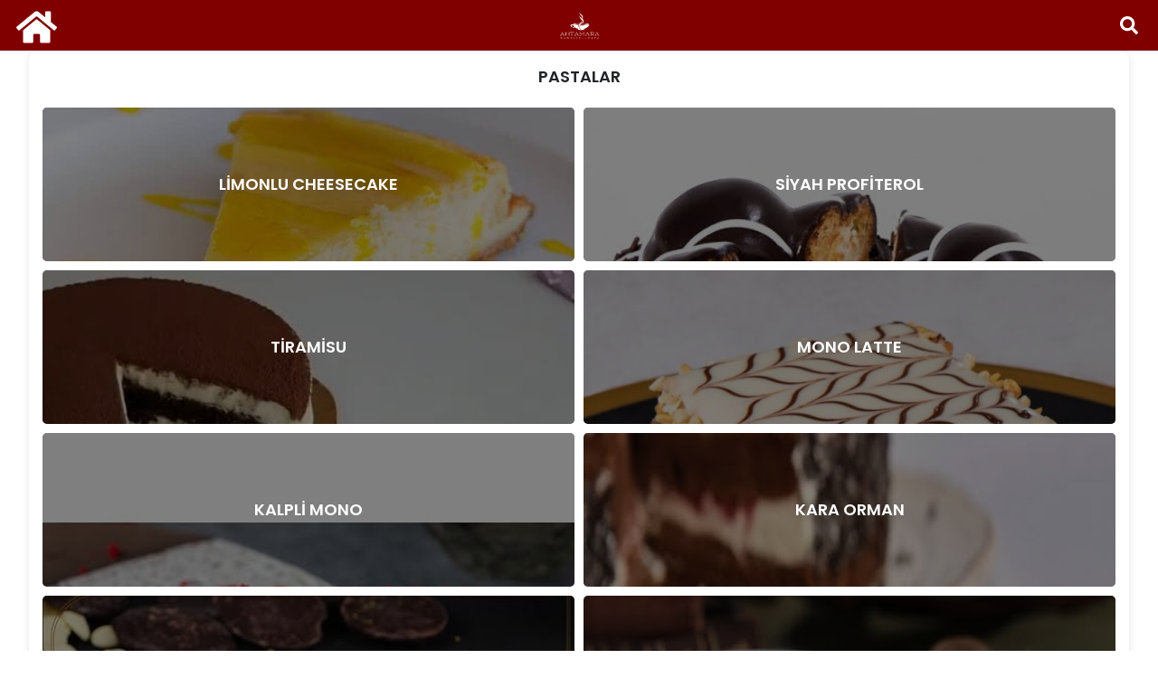

--- FILE ---
content_type: text/html; charset=UTF-8
request_url: https://ahtamarakahvalti.com/qrmenu/pastalar
body_size: 14306
content:
<!doctype html>
<html lang="tr">
<head>

<meta charset="utf-8">
<title>Ahtamara Kahvaltı Salonu| QR Menü Sistemi</title>
<meta name="description" content="Ahtamara Kahvaltı Salonu| QR Menü Sistemi">
<meta name="keywords" content="Ahtamara Kahvaltı Salonu| QR Menü Sistemi">
<meta name="author" content="Mıknatıs Medya Reklam ve Yazılım Hizmetleri">
<meta name="viewport" content="width=device-width, initial-scale=1, shrink-to-fit=no">
<meta name="mobile-web-app-capable" content="yes">
<meta name="apple-mobile-web-app-capable" content="yes">
<meta name="apple-touch-fullscreen" content="yes">
<meta name="HandheldFriendly" content="True">
<link rel="icon" href="resimler/logo/1533-.png" type="image/x-icon">


<link rel="stylesheet" href="lib\bootstrap\css\bootstrap.min.css">

<link rel="stylesheet" href="css\normalize.css">
<style>

/*================================================

MIKNATIS MEDYA QR MENİ SİSTEMLERİ

MIKNATIS MEDYA REKLAM YAZILIM VE DANIŞMANLIK LİMİTED ŞİRKETİ

0850 307 12 68 NUMARADAN SİZLERDE MUHTEŞEM YAZILIMIMIZI KULLANMAYA BAŞLAYABİLİRSİNİZ...

================================================*/



@import "https://fonts.googleapis.com/css?family=Poppins:300,400,500,600,700";
body {
  font-family: 'Poppins', sans-serif;
  background: #ffffff;
  font-size: 13px;
  color: #212529; }

body a,
body a:hover {
  color: #212529;
  text-decoration: none; }

body.noscroll {
  overflow: hidden; }

.btn {
  background-color: #800000;
  color: #ffffff; }

.btn:hover {
  color: #ffffff; }

img {
  max-width: 100%;
  max-height: 100%; }

.none {
  display: none; }

.clear {
  clear: both; }

.theme-button {
  background-color: #800000;
  padding: 5px 15px;
  color: #fff;
  cursor: pointer;
  -webkit-border-radius: 5px;
  -moz-border-radius: 5px;
  border-radius: 5px;
  display: inline-block; }

.theme-button.medium {
  padding: 10px 15px; }

.line {
  width: 100%;
  height: 1px;
  background-color: #ddd; }

.theme-button-line {
  border: 1px solid #800000;
  background-color: transparent;
  padding: 3px 5px;
  -webkit-border-radius: 5px;
  -moz-border-radius: 5px;
  border-radius: 5px;
  text-align: center;
  color: #800000; }

.theme-button:hover {
  background-color: #708a00; }

ul.slick-dots li button {
  width: 15px;
  height: 5px;
  background-color: #800000;
  padding: 0px;
  -webkit-border-radius: 90px;
  -moz-border-radius: 90px;
  border-radius: 90px;
  opacity: 0.3; }

ul.slick-dots li.slick-active button {
  opacity: 1; }

.slick-dots li {
  margin: 0px 0px !important;
  height: 15px !important; }
.slick-dots li button:before {
  font-size: 0px !important; }

.content-wrap {
  max-width: 100%;
  margin: 0 auto;
  min-height: calc(100vh - 156px);
  background-color: #ffffff;
  overflow: hidden; }

.no-margin-top {
  margin-top: 0px; }

.heading-page {
  font-size: 14px;
  font-weight: 600;
  padding: 14px 15px 14px 40px;
  position: relative;
  
  height: 50px; }
  .heading-page .icon-back {
    text-align: center;
    display: table;
    display: table-cell;
    vertical-align: middle;
    cursor: pointer; }
  .heading-page .back-btn {
    position: absolute;
    left: 0px;
    top: 0px;
   
    height: 50px;
    width: 40px;
    text-align: center;
    display: table; }

.share-button {
  margin-top: 20px; }
  .share-button ul {
    list-style: none;
    padding: 0px 0px; }
  .share-button li {
    display: inline-block;
    text-align: center; }
    .share-button li a {
      padding: 2px 5px;
      background-color: #800000;
      color: #ffffff;
      width: 25px;
      height: 25px;
      display: block; }
      .share-button li a .svg-inline--fa {
        color: #ffffff; }
  .share-button li.text {
    font-weight: 600;
    padding-right: 5px; }

body .form-control:focus {
  border-color: #800000;
  outline: 0;
  -webkit-box-shadow: inset 0 0px 0px rgba(0, 0, 0, 0), 0 0 8px rgba(0, 0, 0, 0);
  box-shadow: inset 0 0px 0px rgba(0, 0, 0, 0), 0 0 8px rgba(0, 0, 0, 0); }

.section-single-page {
  padding: 15px 15px; }

.img-news {
  margin: 0px 0px 10px; }

#content {
  width: 100%;
  min-height: calc(100vh - 56px);
  transition: all 0.3s;
  position: absolute;
  top: 56px;
  right: 0; }

#miknatissoft {
    text-align: center;
    padding: .8rem 0;
    font-size: 0.80rem;
    color: #800000;;
}

/*==================================================
2. PRELOADER
==================================================*/
.preloading {
  width: 100%;
  text-align: center;
  height: 100%;
  position: fixed;
  background: #ffffff;
  z-index: 999999;
  top: 0px;
  display: table;
  left: 0; }

.preloading .wrap-preload {
  background-color: #800000;
  display: table-cell;
  text-align: center;
  vertical-align: middle; }

.preloading .cssload-loader {
  width: 49px;
  height: 49px;
  border-radius: 50%;
  margin: 3em;
  display: inline-block;
  position: relative;
  vertical-align: middle;
  background: #ffffff; }

.preloading .cssload-loader,
.preloading .cssload-loader:before,
.preloading .cssload-loader:after {
  animation: 1.15s infinite ease-in-out;
  -o-animation: 1.15s infinite ease-in-out;
  -ms-animation: 1.15s infinite ease-in-out;
  -webkit-animation: 1.15s infinite ease-in-out;
  -moz-animation: 1.15s infinite ease-in-out; }

.preloading .cssload-loader:before,
.preloading .cssload-loader:after {
  width: 100%;
  height: 100%;
  border-radius: 50%;
  position: absolute;
  top: 0;
  left: 0; }

.preloading .cssload-loader {
  animation-name: cssload-loader;
  -o-animation-name: cssload-loader;
  -ms-animation-name: cssload-loader;
  -webkit-animation-name: cssload-loader;
  -moz-animation-name: cssload-loader; }

@keyframes cssload-loader {
  from {
    transform: scale(0);
    opacity: 1; }
  to {
    transform: scale(1);
    opacity: 0; } }
@-o-keyframes cssload-loader {
  from {
    -o-transform: scale(0);
    opacity: 1; }
  to {
    -o-transform: scale(1);
    opacity: 0; } }
@-ms-keyframes cssload-loader {
  from {
    -ms-transform: scale(0);
    opacity: 1; }
  to {
    -ms-transform: scale(1);
    opacity: 0; } }
@-webkit-keyframes cssload-loader {
  from {
    -webkit-transform: scale(0);
    opacity: 1; }
  to {
    -webkit-transform: scale(1);
    opacity: 0; } }
@-moz-keyframes cssload-loader {
  from {
    -moz-transform: scale(0);
    opacity: 1; }
  to {
    -moz-transform: scale(1);
    opacity: 0; } }
/* ---------------------------------------------------
3. HEADER
----------------------------------------------------- */
.bg-header {
  z-index: 10;
  position: fixed !important;
  top: 0px;
  left: 0px;
  height: 56px;
  width: 100%;
  background-color: #800000;
  border-bottom: 0px solid #ddd; }

.navbar {
  position: relative; }
  .navbar #sidebarleftbutton.btn,
  .navbar #sidebarrightbutton.btn {
    background-color: transparent;
    padding: 5px 5px;
    font-size: 28px;
    line-height: 0px;
    position: absolute;
    font-size: 20px; }
    
     .navbar #sidebarlefttbutton.btn {
    background-color: transparent;
top: 3px;
      left: 5px;
    font-size: 28px;
    line-height: 0px;
    position: absolute;
    font-size: 40px; }
  .navbar .btn:hover {
    color: #ffffff; }
  .navbar #sidebarleft.btn {
    left: 1rem; }
  .navbar #sidebarrightbutton.btn {
    right: 1rem; }
  .navbar .logo {
    height: 30px;
    width: auto;
    margin: 5px 0px;
    font-size: 20px;
    font-weight: 800;
    width: 100%;
    text-align: center; }
  .navbar .logo,
  .navbar #sidebarleftbutton.btn,
  .navbar #sidebarrightbutton.btn {
    color: #ffffff; }
  .navbar .logo img {
    height: 100%;
    width: auto; }
  .navbar .logo .fa-pizza-slice {
    color: #ec7b00; }

.navbar-btn {
  box-shadow: none;
  outline: none !important;
  border: none; }

/* ---------------------------------------------------
4. SIDEBAR  
----------------------------------------------------- */
/*---------- Profile ----------*/
.sdprofile {
  background-color: rgba(255, 255, 255, 0.08);
  min-height: 100px;
  position: relative;
  padding-left: 100px; }
  .sdprofile .sdp-left {
    position: absolute;
    margin: 15px 10px 15px 20px;
    left: 0px;
    top: 0px; }
    .sdprofile .sdp-left img {
      width: 70px;
      height: 70px;
      overflow: hidden;
      -webkit-border-radius: 100%;
      -moz-border-radius: 100%;
      border-radius: 100%; }
  .sdprofile .sdp-right {
    padding: 20px 20px 0px 0px; }
    .sdprofile .sdp-right .sd-name {
      font-weight: 600;
      color: #800000; }

/*---------- Sidebar left ----------*/
.sidenav .fa-caret-down {
  color: #ffffff !important;
  margin: 5px 0px 0px !important;
  float: right; }

.sidenav .collapsible-body {
  padding: 0px 0px !important;
  background-color: rgba(255, 255, 255, 0.08); }
  .sidenav .collapsible-body a {
    padding: 5px 20px 5px 43px !important; }

.sidenav a,
.sidenav a:hover,
.sidenav a:focus {
  color: inherit;
  text-decoration: none;
  transition: all 0.3s; }

.sidenav ul ul a {
  padding-left: 30px !important; }

.sidebar-header h3 {
  font-size: 20px;
  font-weight: 800; }

#sidebarleft {
  width: 250px;
  position: fixed;
  top: 0;
  left: -250px;
  height: 100vh;
  z-index: 999;
  background-color: #333333;
  color: #fff;
  transition: all 0.3s;
  overflow: auto; }
  #sidebarleft a,
  #sidebarleft a:hover {
    color: #ffffff; }
  #sidebarleft ul .svg-inline--fa {
    color: #800000; }
  #sidebarleft .svg-inline--fa {
    color: #ffffff; }

#sidebarleft .list-unstyled .fas,
#sidebarleft .list-unstyled .svg-inline--fa {
  font-size: 14px;
  margin-right: 5px; }

#sidebarleft.active {
  left: 0; }

#dismiss {
  width: 35px;
  height: 35px;
  line-height: 35px;
  text-align: center;
  position: absolute;
  cursor: pointer;
  -webkit-transition: all 0.3s;
  -o-transition: all 0.3s;
  transition: all 0.3s;
  font-size: 26px; }

#sidebarleft #dismiss {
  top: 15px;
  right: 15px; }

#dismiss:hover {
  color: #ffffff; }

.overlay {
  display: none;
  position: fixed;
  width: 100vw;
  height: 100vh;
  background: rgba(0, 0, 0, 0.7);
  z-index: 998;
  opacity: 0;
  transition: all 0.5s ease-in-out; }

.overlay.active {
  display: block;
  opacity: 1; }

#sidebarleft .sidebar-header {
  padding: 20px;
  border-bottom: 1px solid rgba(0, 0, 0, 0.18);
  background-color: #800000; }

#sidebarleft ul {
  padding: 10px 0px; }

#sidebarleft ul li a {
  padding: 5px 20px;
  font-size: 1.1em;
  display: block; }

#sidebarleft ul li a:hover,
#sidebarright ul li a:hover {
  background-color: rgba(255, 255, 255, 0.07); }

#sidebarleft ul li.active > a,
a[aria-expanded="true"] {
  color: #fff; }

a[data-toggle="collapse"] {
  position: relative; }

.dropdown-toggle::after {
  display: block;
  position: absolute;
  top: 50%;
  right: 20px;
  transform: translateY(-50%); }

/*---------- Sidebar right ----------*/
#sidebarright {
  width: 250px;
  position: fixed;
  top: 0;
  right: 0px;
  height: 100vh;
  z-index: 999;
  background-color: #333333;
  color: #fff;
  transition: all 0.3s;
  overflow: auto;
  right: -250px; }
  #sidebarright a,
  #sidebarright a:hover {
    color: #ffffff; }
  #sidebarright ul .svg-inline--fa {
    color: #800000; }
  #sidebarright .right-menu {
    padding: 10px 0px;
    border-top: 0px solid rgba(0, 0, 0, 0.3);
    margin-top: 0px; }
    #sidebarright .right-menu .right-menu-item {
      padding: 0px 0px; }
  #sidebarright ul li a {
    padding: 5px 20px;
    font-size: 1.1em;
    display: block; }
  #sidebarright ul li .fas,
  #sidebarright ul li .svg-inline--fa {
    font-size: 14px;
    margin-right: 5px;
    color: #800000; }
  #sidebarright .count {
    background-color: rgba(0, 0, 0, 0.07);
    -webkit-border-radius: 5px;
    -moz-border-radius: 5px;
    border-radius: 5px;
    padding: 0px 3px;
    font-size: 12px;
    display: inline-block;
    text-align: center;
    margin-left: 3px; }

#sidebarright #dismiss {
  top: 15px;
  left: 15px; }

#sidebarright .sidebar-header {
  padding: 20px;
  text-align: right;
  border-bottom: 1px solid rgba(0, 0, 0, 0.18); }

#sidebarright.active {
  right: 0; }

.sidebar-header h3 {
  margin-bottom: 0px; }

.search-wrapper {
  margin: 0;
  padding: 10px 10px;
  color: #303030;
  position: relative; }

.search-wrapper input#search {
  display: block;
  font-weight: 300;
  width: 100%;
  height: 35px;
  margin: 0;
  -webkit-box-sizing: border-box;
  box-sizing: border-box;
  padding: 0 45px 0 15px;
  border: 0;
  border: 0px solid #ffffff;
  -webkit-border-radius: 90px;
  -moz-border-radius: 90px;
  border-radius: 90px;
  background: #ffffff; }
.search-wrapper i.material-icons {
  position: absolute;
  top: 0px;
  right: 20px;
  cursor: pointer;
  color: #303030;
  line-height: auto;
  height: auto; }
.search-wrapper button.ssubmit {
  border: 0px solid #ffffff;
  background-color: transparent;
  position: absolute;
  top: 18px;
  right: 18px;
  font-size: 18px; }

/* ---------------------------------------------------
5. HOMEPAGE
----------------------------------------------------- */
#content {
  background-color: #f4f4f4;
  /*---------- Homepage Slider ----------*/ }
  #content .img-hero {
    margin-bottom: -15px;
    overflow: hidden; }
    #content .img-hero .slick-slide img {
      width: 100%;
      height: auto; }
  #content .img-hero ul.slick-dots {
    bottom: 20px; }
  #content .img-hero ul.slick-dots li {
    margin: 0px; }
  #content .img-hero ul.slick-dots li button {
    background-color: #ffffff; }
  #content .img-hero ul.slick-dots li button:before {
    color: #fff;
    font-size: 0px; }

.section-home {
  overflow: hidden;
  background-color: #ffffff;
  width: 95%;
  margin: 0 auto 15px;
  -webkit-border-radius: 10px;
  -moz-border-radius: 10px;
  border-radius: 10px;
  padding: 20px 15px;
  -webkit-box-shadow: 0px 1px 9px 0px rgba(50, 50, 50, 0.13);
  -moz-box-shadow: 0px 1px 9px 0px rgba(50, 50, 50, 0.13);
  box-shadow: 0px 1px 9px 0px rgba(50, 50, 50, 0.13); }

.section-home .sa-title {
  color: #212529;
  font-size: 18px;
  margin-bottom: 5px;
  font-weight: 600; }

.section-home .heading-section {
  position: relative;
  margin-bottom: 25px;
  margin-top: 0px; }
  .section-home .heading-section .sa-title.popcat {
    width: 100%;
    line-height: 1;
    text-align: center; }

.section-home .more-category {
  width: 100%;
  text-align: center;
  padding: 10px 0px 0px; }
  .section-home .more-category .mcbutton {
    position: relative;
    right: 0px;
    bottom: 0px;
    display: inline-block;
    font-size: 14px;
    font-weight: 600; }

.section-a {
  background: #fff;
  position: relative;
  z-index: 2;
  padding: 15px 15px; }

.section-home.s-category {
  position: relative; }

.home-category-list {
  margin-left: -5px;
  margin-right: -5px;
  margin-top: -5px; }
  .home-category-list .home-box-category {
    position: relative;
    width: 50%;
    height: 180px;
    overflow: hidden;
    float: left;
    border: 5px solid #ffffff;
    border-radius: 10px; }
  .home-category-list .home-text-category {
    display: table;
    position: relative;
    width: 100%;
    height: 100%;
    z-index: 2;
    text-align: center; }
    .home-category-list .home-text-category .bc-text {
      word-break: break-word;
      display: table-cell;
      z-index: 2;
      vertical-align: middle;
      color: #fff;
      font-size: 18px;
      font-weight: 600;
      padding: 0px 20px;
      line-height: 1; }
  .home-category-list .home-image-category {
    position: absolute;
    top: 0px;
    left: 0px;
    width: 100%;
    height: 100%;
    background-color: #000000; }
    .home-category-list .home-image-category img {
      opacity: 0.5;
      max-height: 9999999%;
      width: 100%;
      height: auto;
      max-width: 100%;
       }

/*---------- Homepage You Might Like  ----------*/
.you-might-like {
  position: relative; }
  .you-might-like .slick-track {
    margin-left: -2.5px; }
  .you-might-like .heading-section .sa-title {
    width: 100% !important; }
  .you-might-like .slick-track {
    margin: 0px 0px; }
  .you-might-like .yml-box {
    width: 120px; }
  .you-might-like .yml-box .yml-img {
    overflow: hidden;
    margin: 0px 5px 0px 5px;
    border-radius: 10px;
    height: auto; }
    .you-might-like .yml-box .yml-img img {
      height: auto;
      width: 100%;
      max-width: 99999px;
      border-radius: 10px;
      margin: 0 auto; }
  .you-might-like .yml-box .yml-food-text {
    padding: 10px 10px 0px;
    text-align: center;
    line-height: 1.2; }

/*---------- Homepage Author  ----------*/
.recipe-author .slick-track {
  margin-bottom: 10px; }
.recipe-author .slick-dotted.slick-slider {
  margin-bottom: 20px; }
.recipe-author .author-box {
  padding: 0px 0px;
  text-align: center; }
  .recipe-author .author-box .author-img {
    margin: 0 auto;
    width: 50px;
    height: 50px;
    -webkit-border-radius: 90px;
    -moz-border-radius: 90px;
    border-radius: 90px;
    overflow: hidden;
    padding: 2px;
    border: 2px solid #800000; }
    .recipe-author .author-box .author-img img {
      width: 100%;
      height: 100%;
      -webkit-border-radius: 90px;
      -moz-border-radius: 90px;
      border-radius: 90px; }
  .recipe-author .author-box .author-name {
    margin: 5px auto 0px;
    line-height: 1.2;
    font-size: 12px;
    padding: 0px 5px; }

/*---------- Homepage Banner  ----------*/
.section-home.home-banner {
  padding: 0px 0px; }
  .section-home.home-banner img {
    width: 100%;
    height: auto; }

/*---------- Homepage News ----------*/
.section-home.home-news .home-news-wrap .more-category {
  padding: 0px 0px; }
.section-home.home-news .home-news-wrap .news-item {
  border-bottom: 1px solid #ddd;
  padding-bottom: 15px;
  margin-bottom: 15px; }
  .section-home.home-news .home-news-wrap .news-item .hnw-title {
    font-weight: 600; }
  .section-home.home-news .home-news-wrap .news-item .news-content {
    position: relative;
    width: 100%;
    padding-left: 120px;
    min-height: 70px; }
    .section-home.home-news .home-news-wrap .news-item .news-content .hnw-img {
      width: 100px;
      position: absolute;
      top: 0px;
      left: 0px;
      overflow: hidden;
      height: 100%; }
      .section-home.home-news .home-news-wrap .news-item .news-content .hnw-img img {
        height: auto;
        max-height: 99999px;
        width: 100%;
        border-radius: 10px; }
    .section-home.home-news .home-news-wrap .news-item .news-content .hnw-desc .more {
      color: #800000; }

/*==================================================
6. SUBSCRIBE
==================================================*/
.section-subscribe {
  position: relative;
  padding: 20px 20px;
  overflow: hidden; }
  .section-subscribe .subcontainer {
    z-index: 1;
    position: relative; }
    .section-subscribe .subcontainer .textsub {
      text-align: center; }
    .section-subscribe .subcontainer .section-title {
      font-weight: 600;
      text-align: center;
      font-size: 18px;
      margin-bottom: 5px; }
    .section-subscribe .subcontainer .submitsub {
      background-color: #800000;
      position: absolute;
      color: #ffffff;
      font-size: 18px;
      border: 1px solid #800000;
      -webkit-border-radius: 100%;
      -moz-border-radius: 100%;
      border-radius: 100%;
      padding: 4px 8px 0px 10px;
      right: 30px;
      top: 11px;
      cursor: pointer;
      width: 28px;
      height: 28px; }
  .section-subscribe .bg-subscribe {
    position: absolute;
    top: 0px;
    left: 0px;
    height: 100%;
    width: 100%;
    opacity: 0.2; }
  .section-subscribe .bg-subscribe img {
    width: 100%;
    height: auto;
    max-height: 999999px; }
  .section-subscribe .mail-subscribe-box {
    position: relative;
    padding-bottom: 35px;
    margin-top: 10px;
    padding: 0px 20px; }
  .section-subscribe .mail-subscribe-box input {
    color: #303030;
    border: 1px solid #800000;
    height: 50px;
    background: #ffffff;
    border-radius: 90px;
    margin-bottom: 0px;
    padding: 10px 50px 10px 20px;
    box-sizing: border-box; }
  .section-subscribe .mail-subscribe-box i {
    position: absolute;
    color: #800000;
    font-size: 18px;
    border: 1px solid #800000;
    -webkit-border-radius: 100%;
    -moz-border-radius: 100%;
    border-radius: 100%;
    padding: 4px 8px 4px 10px;
    right: 30px;
    top: 11px;
    cursor: pointer;
    width: 28px;
    height: 28px; }

/* ---------------------------------------------------
7. RECIPE LIST
----------------------------------------------------- */
.list-section {
  margin-top: 0px;
  margin-bottom: 0px;
  padding: 0px 0px;
  background-color: #ffffff; }

.lrc-item:nth-child(even) {
  background-color: #f9f9f9; }

.wrap-list-rc .lrc-item {
  border-bottom: 1px solid #ddd;
  padding: 15px 15px; }
  .wrap-list-rc .lrc-item .lrc-content {
    position: relative;
    width: 100%;
    padding-left: 90px;
    min-height: 70px; }
    .wrap-list-rc .lrc-item .lrc-content .lrc-img {
      width: 80px;
      position: absolute;
      top: 5px;
      left: 0px;
      overflow: hidden;
      height: 100%; }
      .wrap-list-rc .lrc-item .lrc-content .lrc-img img {
        height: auto;
        max-height: 99999px;
        width: 100%;
        -webkit-border-radius: 5px;
        -moz-border-radius: 5px;
        border-radius: 5px; }
    .wrap-list-rc .lrc-item .lrc-content .lrc-desc .lrc-title {
      font-weight: 600; }
    .wrap-list-rc .lrc-item .lrc-content .lrc-desc .more {
      color: #800000; }
  .wrap-list-rc .lrc-item .lrc-button {
    color: #7b7b7b;
    max-width: 100%;
    margin: 10px auto 0px; }
    .wrap-list-rc .lrc-item .lrc-button .lrcb-left {
      float: left;
      width: 100%; }
      .wrap-list-rc .lrc-item .lrc-button .lrcb-left .lhc {
        padding-right: 8px; }
      .wrap-list-rc .lrc-item .lrc-button .lrcb-left .svg-inline--fa {
        font-size: 14px;
        padding-right: 0px;
        color: #7b7b7b; }
    .wrap-list-rc .lrc-item .lrc-button .lrcb-right {
      float: left;
      width: 50%; }

/* ---------------------------------------------------
8. FOOD RECIPE PAGE
----------------------------------------------------- */
.wrap-food-recipe .tab-detail-rcp {
  padding: 0px 0px; }
.wrap-food-recipe .recipe-description {
  padding: 15px 15px; }
  .wrap-food-recipe .recipe-description ul.list {
    padding: 0px 0px 0px 15px;
    margin-bottom: 10px 0px; }
  .wrap-food-recipe .recipe-description ul.list.list-number {
    list-style: binary; }
  .wrap-food-recipe .recipe-description .recp-heading {
    font-weight: 600; }
  .wrap-food-recipe .recipe-description .recp-detail {
    margin-bottom: 15px;
    padding-bottom: 0px;
    border-bottom: 0px solid #dee2e6; }
  .wrap-food-recipe .recipe-description .recp-directions {
    margin-bottom: 15px;
    padding-bottom: 0px;
    border-bottom: 0px solid #dee2e6; }
  .wrap-food-recipe .recipe-description .recp-ingredients {
    margin-bottom: 15px;
    padding-bottom: 0px;
    border-bottom: 0px solid #dee2e6; }
.wrap-food-recipe .heading-page {
  height: auto;
  font-size: 16px; }
.wrap-food-recipe .image-favourite {
  position: relative; }
.wrap-food-recipe #food-recipe-image {
  margin-bottom: 0px;
  background-color: #f9f9f9; }
  .wrap-food-recipe #food-recipe-image .pgp-img img {
    width: 100%;
    height: auto; }
  .wrap-food-recipe #food-recipe-image .slick-dots {
    position: absolute;
    width: 100%;
    bottom: 0px;
    left: 0px;
    z-index: 3; }
    .wrap-food-recipe #food-recipe-image .slick-dots li button {
      background-color: #ffffff; }

.add-favourite {
  position: absolute;
  top: 15px;
  right: 40px;
  width: 50px;
  height: 50px; }
  .add-favourite .awl-btn {
    width: 75px;
    height: 75px;
    -webkit-border-radius: 100%;
    -moz-border-radius: 100%;
    border-radius: 100%;
    display: table;
    background-color: #ffffff;
    border: 1px solid #f8f8f8;
    -webkit-box-shadow: 2px 2px 5px 0px rgba(50, 50, 50, 0.21);
    -moz-box-shadow: 2px 2px 5px 0px rgba(50, 50, 50, 0.21);
    box-shadow: 2px 2px 5px 0px rgba(50, 50, 50, 0.21);
    cursor: pointer; }
  .add-favourite .awl-btn .awl-btn-icon {
    display: table-cell;
    vertical-align: middle;
    font-size: 30px;
    text-align: center;
    color:#800000; }

.add-favourite .awl-btn.highlight .awl-btn-icon {
  color: #df0000; }

.rd-tab .tab-pane {
  padding: 15px 0px; }

.tab-comment {
  padding: 0px 0px; }
  .tab-comment .add-new-comment {
    margin-top: 0px;
    margin-bottom: 15px; }
    .tab-comment .add-new-comment .input.your-name {
      width: 100%;
      margin-bottom: 5px;
      padding: 5px 5px; }
    .tab-comment .add-new-comment .input.your-msg {
      width: 100%;
      margin-bottom: 10px;
      padding: 5px 5px;
      height: 70px;
      border: 1px solid #dee2e6; }
    .tab-comment .add-new-comment .theme-button.send-msg {
      border: 0px solid #333333;
      padding: 8px 10px;
      -webkit-border-radius: 0px;
      -moz-border-radius: 0px;
      border-radius: 0px; }
  .tab-comment .comment-list .section-comment {
    position: relative;
    padding-left: 40px;
    padding-bottom: 10px; }
    .tab-comment .comment-list .section-comment .comment-view-body {
      background-color: #fafafa;
      border: 1px solid #dee2e6;
      padding: 10px 10px; }
      .tab-comment .comment-list .section-comment .comment-view-body .cm-row .cm-img {
        overflow: hidden;
        width: 30px;
        height: 30px;
        -webkit-border-radius: 100%;
        -moz-border-radius: 100%;
        border-radius: 100%;
        position: absolute;
        left: 0px;
        top: 5px; }
      .tab-comment .comment-list .section-comment .comment-view-body .cm-row .cm-comment .cmc-heading {
        margin-bottom: 5px; }
        .tab-comment .comment-list .section-comment .comment-view-body .cm-row .cm-comment .cmc-heading .cm-hour {
          font-size: 12px;
          padding-top: 2px;
          margin-bottom: 0px;
          color: #949494; }

/* ---------------------------------------------------
9. AUTHOR
----------------------------------------------------- */
.author-list-section {
  margin-top: 0px;
  margin-bottom: 0px;
  padding: 0px 0px;
  background-color: #ffffff; }
  .author-list-section .lrc-item:nth-child(even) {
    background-color: #f9f9f9; }
  .author-list-section .wrap-list-rc .lrc-item {
    border-bottom: 1px solid #ddd;
    padding: 15px 15px; }
    .author-list-section .wrap-list-rc .lrc-item .lrc-content {
      position: relative;
      width: 100%;
      padding-left: 60px;
      min-height: 60px; }
      .author-list-section .wrap-list-rc .lrc-item .lrc-content .lrc-img {
        width: 80px;
        position: absolute;
        top: 5px;
        left: 0px;
        -webkit-border-radius: 90%;
        -moz-border-radius: 90%;
        border-radius: 90%;
        overflow: hidden;
        width: 50px;
        height: 50px; }
        .author-list-section .wrap-list-rc .lrc-item .lrc-content .lrc-img img {
          height: auto;
          max-height: 99999px;
          width: 100%; }
      .author-list-section .wrap-list-rc .lrc-item .lrc-content .lrc-desc .lrc-title {
        font-weight: 600;
        color: #800000; }
      .author-list-section .wrap-list-rc .lrc-item .lrc-content .lrc-desc .more {
        color: #800000; }
    .author-list-section .wrap-list-rc .lrc-item .lrc-button {
      color: #7b7b7b;
      max-width: 100%;
      margin: 3px auto 0px; }
      .author-list-section .wrap-list-rc .lrc-item .lrc-button .lrcb-left {
        float: left;
        width: 100%; }
        .author-list-section .wrap-list-rc .lrc-item .lrc-button .lrcb-left .lhc {
          padding-right: 8px; }
        .author-list-section .wrap-list-rc .lrc-item .lrc-button .lrcb-left .svg-inline--fa {
          font-size: 14px;
          padding-right: 0px;
          color: #7b7b7b; }
      .author-list-section .wrap-list-rc .lrc-item .lrc-button .lrcb-right {
        float: left;
        width: 50%; }

/* ---------------------------------------------------
10. SETTING
----------------------------------------------------- */
.setting-section {
  padding: 25px 15px; }
  .setting-section .line {
    margin: 20px 0px; }
  .setting-section .submit-btn {
    margin-top: 20px;
    margin-bottom: 20px; }
  .setting-section .form-group {
    margin-bottom: 15px; }
  .setting-section .theme-button {
    padding: 10px 15px;
    border: 0px solid #000000;
    -webkit-border-radius: 5px;
    -moz-border-radius: 5px;
    border-radius: 5px; }
  .setting-section .stname {
    font-size: 14px;
    font-weight: 600;
    margin-bottom: 10px; }
  .setting-section .avatar-photo {
    margin-bottom: 20px; }
    .setting-section .avatar-photo .upload-photo-text {
      display: block; }
    .setting-section .avatar-photo .upload-photo-text {
      margin: 10px 0px 0px; }
    .setting-section .avatar-photo .profile-img {
      width: 100px;
      height: 100px;
      overflow: hidden;
      -webkit-border-radius: 90%;
      -moz-border-radius: 90%;
      border-radius: 90%; }
      .setting-section .avatar-photo .profile-img img {
        width: 100%;
        height: 100%; }

/* ---------------------------------------------------
11. FEEDBACK
----------------------------------------------------- */
.feedback-section {
  padding: 25px 15px; }
  .feedback-section .fb-text {
    margin-bottom: 20px; }
  .feedback-section .submit-btn {
    margin-top: 20px;
    margin-bottom: 20px; }
  .feedback-section .form-group {
    margin-bottom: 15px; }
  .feedback-section .theme-button {
    padding: 10px 15px;
    border: 0px solid #000000;
    -webkit-border-radius: 5px;
    -moz-border-radius: 5px;
    border-radius: 5px; }
  .feedback-section .stname {
    font-size: 14px;
    font-weight: 600;
    margin-bottom: 10px; }
  .feedback-section .form-check-label a {
    color: #004a99;
    text-decoration: none; }
  .feedback-section .form-check-label a:hover {
    color: #004a99;
    text-decoration: underline; }

/* ---------------------------------------------------
12. NEW RECIPE 
----------------------------------------------------- */
.new-recipe-section {
  padding: 25px 15px; }
  .new-recipe-section .fb-text {
    margin-bottom: 25px; }
  .new-recipe-section .submit-btn {
    margin-top: 20px;
    margin-bottom: 20px; }
  .new-recipe-section .form-group {
    margin-bottom: 15px; }
  .new-recipe-section .theme-button {
    padding: 10px 15px;
    border: 0px solid #000000;
    -webkit-border-radius: 5px;
    -moz-border-radius: 5px;
    border-radius: 5px;
    margin-top: 10px; }
  .new-recipe-section .stname {
    font-size: 14px;
    font-weight: 600;
    margin-bottom: 10px; }
  .new-recipe-section .form-check-label a {
    color: #004a99;
    text-decoration: none; }
  .new-recipe-section .form-check-label a:hover {
    color: #004a99;
    text-decoration: underline; }

/* ---------------------------------------------------
13. LOGIN
----------------------------------------------------- */
.login-section {
  padding: 25px 15px; }
  .login-section .wrap-line-or {
    margin: 30px 0px; }
  .login-section .or-line {
    position: relative; }
    .login-section .or-line .ol-or {
      display: block;
      text-align: center;
      background: #ffffff;
      width: 40px;
      margin: 0 auto;
      color: #9e9e9e;
      position: relative;
      z-index: 1;
      font-size: 12px; }
    .login-section .or-line .ol-line {
      height: 1px;
      width: 100%;
      background-color: #9e9e9e;
      position: absolute;
      top: 10px;
      left: 0px;
      z-index: 0; }
  .login-section .stt-form {
    max-width: 300px;
    margin: 0 auto; }
  .login-section .fb-text-heading {
    font-size: 24px;
    font-weight: 600;
    margin-bottom: 30px;
    text-align: center;
    color: #800000;
    margin-top: 10px; }
  .login-section .submit-btn {
    margin-top: 30px;
    margin-bottom: 20px;
    text-align: center; }
  .login-section .form-group {
    margin-bottom: 15px; }
  .login-section .theme-button {
    padding: 10px 20px;
    border: 0px solid #000000;
    -webkit-border-radius: 5px;
    -moz-border-radius: 5px;
    border-radius: 5px; }
  .login-section .stname {
    font-size: 14px;
    font-weight: 600;
    margin-bottom: 10px; }
  .login-section .form-check-label a {
    color: #004a99;
    text-decoration: none; }
  .login-section .form-check-label a:hover {
    color: #004a99;
    text-decoration: underline; }
  .login-section .row-forgot {
    margin: 20px 0px;
    text-align: center; }
    .login-section .row-forgot a {
      color: #004a99; }
  .login-section .sign-in-sosmed {
    width: 130px;
    margin: 0px auto 0px; }
    .login-section .sign-in-sosmed .sign-in-icon {
      width: 45px;
      height: 45px;
      -webkit-border-radius: 100%;
      -moz-border-radius: 100%;
      border-radius: 100%;
      display: table;
      color: #ffffff;
      text-align: center;
      float: left;
      margin: 0px 10px;
      cursor: pointer; }
    .login-section .sign-in-sosmed .sign-in-icon.sii-facebook {
      background-color: #2f7abc; }
    .login-section .sign-in-sosmed .sign-in-icon.sii-twitter {
      background-color: #00bbed; }
    .login-section .sign-in-sosmed .sign-in-icon .fa,
    .login-section .sign-in-sosmed .sign-in-icon .fab,
    .login-section .sign-in-sosmed .sign-in-icon .fas,
    .login-section .sign-in-sosmed .sign-in-icon .fal,
    .login-section .sign-in-sosmed .sign-in-icon .far,
    .login-section .sign-in-sosmed .icon-centerxy {
      display: table-cell;
      vertical-align: middle;
      font-size: 15px; }

/* ---------------------------------------------------
14. REGISTER
----------------------------------------------------- */
.register-section {
  padding: 25px 15px; }
  .register-section .form-check {
    text-align: center;
    margin-top: 20px; }
  .register-section .fb-text {
    text-align: center;
    margin-bottom: 20px; }
  .register-section .fb-text-heading {
    font-size: 24px;
    font-weight: 600;
    margin-bottom: 10px;
    text-align: center;
    color: #800000;
    margin-top: 10px; }
  .register-section .submit-btn {
    margin-top: 30px;
    margin-bottom: 20px;
    text-align: center; }
  .register-section .form-group {
    margin-bottom: 15px; }
  .register-section .theme-button {
    padding: 10px 15px;
    border: 0px solid #000000;
    -webkit-border-radius: 5px;
    -moz-border-radius: 5px;
    border-radius: 5px;
    margin: 0px 2px; }
  .register-section .stname {
    font-size: 14px;
    font-weight: 600;
    margin-bottom: 10px; }
  .register-section .form-check-label a {
    color: #004a99;
    text-decoration: none; }
  .register-section .form-check-label a:hover {
    color: #004a99;
    text-decoration: underline; }
  .register-section .row-forgot {
    text-align: center;
    margin: 20px 0px; }
    .register-section .row-forgot a {
      color: #004a99; }

/* ---------------------------------------------------
15. PAGINATION
----------------------------------------------------- */
.wrap-pagination {
  width: 100%;
  text-align: center; }
  .wrap-pagination .page-link {
    color: #212529; }
  .wrap-pagination .page-item.active .page-link {
    background-color: #800000;
    border-color: #800000;
    color: #ffffff; }
  .wrap-pagination .pagination {
    margin-bottom: 0px;
    display: table;
    width: 100%;
    padding: 15px 15px; }
    .wrap-pagination .pagination .page-item {
      width: auto;
      display: inline-block; }

/* ---------------------------------------------------
16. GALLERY
----------------------------------------------------- */
.gallery-section {
  padding: 15px 15px;
  margin-bottom: 15px; }
  .gallery-section .row-filter {
    margin-bottom: 5px; }
  .gallery-section .row-gallery {
    margin-left: -5px;
    margin-right: -5px; }
  .gallery-section .gall-row {
    width: 100%; }
  .gallery-section .gall-row-filter {
    width: 100%; }
  .gallery-section .gall-col {
    width: 50%;
    float: left;
    padding: 5px 5px; }
  .gallery-section .wrap-gallery img {
    width: 100%;
    height: 100%;
    border-radius: 10px; }
  .gallery-section .col {
    padding: 3px;
    margin: 0; }
  .gallery-section .filter-gallery {
    text-align: center; }
  .gallery-section .filter-button {
    color: #800000;
    background: transparent;
    border: 0px solid #ffffff;
    padding: 10px 10px;
    font-weight: 600;
    margin-bottom: 5px;
    border: 1px solid #cecece; }
  .gallery-section .filter-button.active {
    color: #708a00; }
  .gallery-section .gallery-img-box,
  .gallery-section .gallery-img-box * {
    -webkit-transition: all 0.5s ease-in-out;
    -moz-transition: all 0.5s ease-in-out;
    -o-transition: all 0.5s ease-in-out;
    -ms-transition: all 0.5s ease-in-out;
    transition: all 0.5s ease-in-out; }
  .gallery-section .gallery-img-box.gallery-hidden {
    display: none; }

/* ---------------------------------------------------
17. NEWS LIST
----------------------------------------------------- */
.section-news-list .home-news-wrap {
  padding: 15px 15px 0px; }
  .section-news-list .home-news-wrap .news-item {
    border-bottom: 1px solid #ddd;
    padding-bottom: 15px;
    margin-bottom: 15px; }
    .section-news-list .home-news-wrap .news-item .hnw-title {
      font-weight: 600; }
    .section-news-list .home-news-wrap .news-item .news-content {
      position: relative;
      width: 100%;
      padding-left: 120px;
      min-height: 70px; }
      .section-news-list .home-news-wrap .news-item .news-content .hnw-img {
        width: 100px;
        position: absolute;
        top: 0px;
        left: 0px;
        overflow: hidden;
        height: 100%; }
        .section-news-list .home-news-wrap .news-item .news-content .hnw-img img {
          height: auto;
          max-height: 99999px;
          width: 100%; }
      .section-news-list .home-news-wrap .news-item .news-content .hnw-desc .more {
        color: #800000; }

.news-list-page-section .wrap-pagination .pagination {
  padding: 0px 15px 15px; }

/* ---------------------------------------------------
18. FAVORITES
----------------------------------------------------- */
.favorites .lrc-content {
  padding-right: 35px; }
.favorites .add-favourite {
  width: 30px;
  height: 30px;
  right: 0px;
  top: 0px; }
  .favorites .add-favourite .awl-btn {
    height: 30px;
    width: 30px;
    -webkit-box-shadow: 0px 0px 0px 0px rgba(0, 0, 0, 0);
    -moz-box-shadow: 0px 0px 0px 0px rgba(0, 0, 0, 0);
    box-shadow: 0px 0px 0px 0px rgba(0, 0, 0, 0);
    border: 1px solid #ddd; }
  .favorites .add-favourite .svg-inline--fa {
    font-size: 16px; }

/* ---------------------------------------------------
19. NEWS
----------------------------------------------------- */
.section-news-page {
  padding: 15px 15px; }
  .section-news-page .news-content {
    margin-top: 10px; }
  .section-news-page .tab-comment {
    margin-top: 20px; }

/* ---------------------------------------------------
20. PROFILE
----------------------------------------------------- */
.section-profile {
  position: relative; }
  .section-profile .wrap-pro {
    position: relative;
    overflow: visible; }
  .section-profile .cf-heading {
    font-weight: 600;
    font-size: 18px;
    text-align: center;
    margin: 30px 0px 10px; }
  .section-profile .banner-bg {
    height: 100px; }
    .section-profile .banner-bg img {
      width: 100%;
      height: auto;
      max-height: 99999999px;
      margin-top: -30px; }
  .section-profile .photo-profile {
    padding: 0px 15px;
    margin-top: -70px;
    text-align: center; }
    .section-profile .photo-profile img {
      height: 100px;
      overflow: hidden;
      -webkit-border-radius: 100%;
      -moz-border-radius: 100%;
      border-radius: 100%;
      border: 5px solid #fff; }
  .section-profile .proname {
    font-weight: 600;
    font-size: 18px;
    text-align: center;
    margin: 10px 0px 0px;
    color: #800000; }
  .section-profile .proname-info {
    text-align: center; }
  .section-profile .pro-des {
    padding: 20px 0px 10px;
    text-align: center; }
  .section-profile .line {
    margin: 15px 0px; }
  .section-profile .content-from .lrc-item:nth-child(even) {
    background-color: #f9f9f9; }
  .section-profile .content-from .wrap-list-rc .lrc-item {
    border-bottom: 1px solid #ddd;
    padding: 15px 15px; }
    .section-profile .content-from .wrap-list-rc .lrc-item .lrc-content {
      position: relative;
      width: 100%;
      padding-left: 90px;
      min-height: 70px; }
      .section-profile .content-from .wrap-list-rc .lrc-item .lrc-content .lrc-img {
        width: 80px;
        position: absolute;
        top: 5px;
        left: 0px;
        overflow: hidden;
        height: 100%; }
        .section-profile .content-from .wrap-list-rc .lrc-item .lrc-content .lrc-img img {
          height: auto;
          max-height: 99999px;
          width: 100%;
          -webkit-border-radius: 5px;
          -moz-border-radius: 5px;
          border-radius: 5px; }
      .section-profile .content-from .wrap-list-rc .lrc-item .lrc-content .lrc-desc .lrc-title {
        font-weight: 600; }
      .section-profile .content-from .wrap-list-rc .lrc-item .lrc-content .lrc-desc .more {
        color: #800000; }
    .section-profile .content-from .wrap-list-rc .lrc-item .lrc-button {
      color: #7b7b7b;
      max-width: 100%;
      margin: 10px auto 0px; }
      .section-profile .content-from .wrap-list-rc .lrc-item .lrc-button .lrcb-left {
        float: left;
        width: 100%; }
        .section-profile .content-from .wrap-list-rc .lrc-item .lrc-button .lrcb-left .lhc {
          padding-right: 8px; }
        .section-profile .content-from .wrap-list-rc .lrc-item .lrc-button .lrcb-left .svg-inline--fa {
          font-size: 14px;
          padding-right: 0px;
          color: #7b7b7b; }
      .section-profile .content-from .wrap-list-rc .lrc-item .lrc-button .lrcb-right {
        float: left;
        width: 50%; }
  .section-profile .socmed {
    text-align: center;
    width: 100%;
    margin-top: 10px; }
    .section-profile .socmed .socmed-line {
      display: inline-block; }
      .section-profile .socmed .socmed-line .socmed-item {
        width: 25px;
        height: 25px;
        display: table;
        text-align: center;
        color: #ffffff;
        background-color: #800000;
        -webkit-border-radius: 90%;
        -moz-border-radius: 90%;
        border-radius: 90%;
        font-size: 10px;
        padding: 0px 0px; }
        .section-profile .socmed .socmed-line .socmed-item .si-icon {
          display: table-cell;
          vertical-align: middle; }
  .section-profile .probox {
    background-color: #f9f9f9;
    margin: 20px -15px;
    border-top: 1px solid #dfdfdf;
    border-bottom: 1px solid #dfdfdf; }
    .section-profile .probox .bx-col {
      width: 33.33%;
      float: left;
      text-align: center;
      height: 80px;
      display: table; }
      .section-profile .probox .bx-col .bx-col-in {
        display: table-cell;
        vertical-align: middle; }
  .section-profile .border-center {
    border-left: 1px solid #dfdfdf;
    border-right: 1px solid #dfdfdf; }
  .section-profile .count {
    color: #800000;
    font-weight: 600;
    font-size: 18px; }

/*==================================================
21. 404 PAGE
==================================================*/
.error-page {
  text-align: center;
  width: 100%;
  padding-bottom: 100%;
  height: 0px;
  position: relative;
  height: calc( 100vh - 156px); }
  .error-page h1 {
    margin: 0px 0px;
    font-size: 58px;
    font-weight: 600; }
  .error-page .in-error-page {
    width: 100%;
    height: 100%;
    position: absolute;
    display: table; }
  .error-page .in-error-page .in-in-error-page {
    display: table-cell;
    vertical-align: middle;
    text-align: center; }

/* ---------------------------------------------------
22. FOOTER
----------------------------------------------------- */
.footer {
  padding: 20px 35px;
  height: 100%;
  background-color: #800000;
  text-align: center;
  color: #ffffff; }
  
  .footer .footer-heading {
    font-weight: 600;
    margin-bottom: 10px; }
    
    .footerlogo {
        padding: 5px 5px;
    display: block;
  margin-left: auto;
  margin-right: auto;
  width: 50%;}
    
  .footer .socmed {
    text-align: center;
    width: 100%; }
    .footer .socmed .socmed-line {
      display: inline-block; }
      .footer .socmed .socmed-line .socmed-item {
        width: 30px;
        height: 30px;
        display: table;
        text-align: center;
        color: #800000;
        background-color: #ffffff;
        -webkit-border-radius: 90%;
        -moz-border-radius: 90%;
        border-radius: 90%;
        font-size: 16px;
        padding: 0px 0px; }
        .footer .socmed .socmed-line .socmed-item .si-icon {
          display: table-cell;
          vertical-align: middle;
          color: #800000; }

/*==================================================
23. PREVIEW
==================================================*/
body.preview {
  background-color: #ffffff;
  background-size: 120% auto; }
  body.preview .container {
    max-width: 1300px; }
  body.preview .wrap-qr {
    margin-top: 20px; }
  body.preview .description {
    margin: 10px auto 30px;
    text-align: justify;
    padding: 0px 0px 0px 10px; }
  body.preview .your-mobile {
    text-align: center;
    font-size: 16px;
    max-width: 300px;
    margin: 20px auto 0px; }
  body.preview .container {
    position: relative;
    z-index: 2; }
  body.preview .here {
    background-color: #800000;
    color: #ffffff;
    padding: 5px 15px;
    -webkit-border-radius: 90px;
    -moz-border-radius: 90px;
    border-radius: 90px;
    display: inline-block;
    margin: 10px; }
  body.preview .pr-bg {
    position: absolute;
    top: 0px;
    left: 0px;
    z-index: 0;
    width: 100%; }
    body.preview .pr-bg img {
      width: 100%;
      height: auto; }
  body.preview .wrapper {
    max-width: 953px;
    margin: 50px auto; }
  body.preview .pr-title {
    background: #fff;
    display: inline-block;
    padding: 0px 20px;
    font-size: 40px;
    font-weight: 800;
    color: #800000; }
  body.preview .pr-tagline {
    background: #fff;
    display: inline-block;
    font-size: 27px; }
  body.preview .content-left {
    max-width: 410px;
    float: left; }
  body.preview .content-left .mobileframe {
    float: left;
    position: relative;
    border-radius: 30px;
    border-top: 5px solid #ffffff;
    border-right: 5px solid #ffffff;
    border-bottom: 5px solid #ffffff;
    border-left: 5px solid #ffffff;
    overflow: hidden;
    -webkit-box-shadow: 0px 0px 11px 0px rgba(50, 50, 50, 0.5);
    -moz-box-shadow: 0px 0px 11px 0px rgba(50, 50, 50, 0.5);
    box-shadow: 0px 0px 11px 0px rgba(50, 50, 50, 0.5); }
  body.preview .buy-now .bn {
    background: #800000;
    color: #ffffff;
    font-weight: 600;
    padding: 10px 30px;
    display: inline-block;
    margin: 20px 0px 0px;
    border-radius: 90px;
    cursor: pointer; }
  body.preview .buy-now .bn:hover {
    background-color: #708a00; }
  body.preview .content-left .mobileframe .preview-mobile-frame {
    background-color: #ffffff;
    overflow: hidden; }
  body.preview .content-left .mobileframe,
  body.preview .content-left .mobileframe .mobile-frame-bg,
  body.preview .content-left .mobileframe .preview-mobile-frame #previewFrame,
  body.preview .content-left .mobileframe .preview-mobile-frame {
    height: 700px;
    width: 369px;
    box-sizing: unset; }
  body.preview .content-left .mobileframe .preview-mobile-frame #previewFrame {
    position: relative;
    margin: 0px;
    border: none;
    background: none;
    overflow-y: scroll;
    overflow-x: hidden; }
  body.preview .content-right {
    float: right;
    text-align: center;
    width: 488px; }
  body.preview .content-right .in-r {
    width: 100%;
    text-align: center;
    margin-top: 30px; }
  body.preview .content-right h1 {
    font-weight: 600;
    margin-bottom: 0px; }
  body.preview .content-right p {
    margin-bottom: 40px; }
  body.preview .themestyle {
    max-width: 60px;
    float: left; }
    body.preview .themestyle .iframebutton {
      cursor: pointer;
      width: 30px;
      height: 30px;
      display: inline-block;
      -webkit-border-radius: 90px;
      -moz-border-radius: 90px;
      border-radius: 90px;
      border: 2px solid #ffffff; }
    body.preview .themestyle #preview-red {
      background-color: #b70021; }
    body.preview .themestyle #preview-green {
      background-color: #800000; }
    body.preview .themestyle #preview-orange {
      background-color: #dda900; }
    body.preview .themestyle #preview-blue {
      background-color: #00a2dd; }
    body.preview .themestyle #preview-blue-sea {
      background-color: #4200ff; }
    body.preview .themestyle #preview-green-leaf {
      background-color: #2e8843; }
    body.preview .themestyle #preview-purple {
      background-color: #7d17d3; }
    body.preview .themestyle #preview-black {
      background-color: #000000; }
    body.preview .themestyle #preview-brown {
      background-color: #825200; }
    body.preview .themestyle #preview-pink {
      background-color: #c82872; }
    body.preview .themestyle .ctc {
      margin: 60px 0px 10px;
      font-weight: 600;
      font-size: 12px; }

@media only screen and (max-width: 450px) {
  .content-left .mobileframe,
  .content-left .mobileframe .mobile-frame-bg,
  .content-left .mobileframe .preview-mobile-frame #previewFrame,
  .content-left .mobileframe .preview-mobile-frame {
    height: 700px;
    width: 100%;
    box-sizing: unset; } }
body.preview.foodkuy-red .pr-title {
  color: #b70021; }

body.preview.foodkuy-orange .pr-title {
  color: #dda900; }

body.preview.foodkuy-blue .pr-title {
  color: #00a2dd; }

body.preview.foodkuy-blue-sea .pr-title {
  color: #4200ff; }

body.preview.foodkuy-green-leaf .pr-title {
  color: #2e8843; }

body.preview.foodkuy-purple .pr-title {
  color: #7d17d3; }

body.preview.foodkuy-black .pr-title {
  color: #000000; }

body.preview.foodkuy-brown .pr-title {
  color: #825200; }

body.preview.foodkuy-pink .pr-title {
  color: #c82872; }

@media only screen and (max-width: 767px) {
  body.preview .themestyle {
    width: 100% !important;
    position: relative !important; }
  body.preview .wrapper {
    margin-top: 0px !important;
    padding-left: 0px !important; }
    body.preview .wrapper .ctc {
      margin-top: 0px !important; }
    body.preview .wrapper .description {
      padding: 0px 0px !important; }
  body.preview .content-left,
  body.preview .content-right {
    width: 100%;
    margin: 0 auto;
    float: unset; }
  body.preview .content-left {
    padding-right: 15px !important;
    padding-left: 15px !important;
    max-width: 410px;
    margin: 0 auto;
    float: unset;
    display: block; }
    body.preview .content-left .mobileframe {
      width: 100% !important;
      box-sizing: border-box; }
  body.preview .content-right {
    padding-left: 0px !important;
    padding-right: 0px !important;
    float: left;
    width: 100% !important; }
  body.preview .description {
    width: 100%;
    margin: 0px 0px;
    max-width: 100%; }
  body.preview .content-right .in-r {
    text-align: left; }
  body.preview .pr-title {
    padding: 0px 0px 0px 0px;
    width: 100%;
    text-align: center; }
  body.preview .your-mobile {
    text-align: center;
    max-width: 100%; }
  body.preview .pr-tagline {
    line-height: 1.2;
    margin-bottom: 20px;
    width: 100%;
    text-align: center; }
  body.preview .content-right .in-in-r {
    margin-top: 30px; }
  body.preview .themestyle {
    max-width: 100%;
    width: 100%;
    text-align: center;
    margin-bottom: 20px;
    float: left;
    margin-top: 20px;
    padding-left: 0px !important; }
  body.preview .wrap-qr {
    text-align: center; } }
@media only screen and (max-width: 410px) {
  body.preview .content-left .mobileframe {
    width: 100% !important;
    box-sizing: border-box; }
    body.preview .content-left .mobileframe .preview-mobile-frame {
      width: 100% !important; }
      body.preview .content-left .mobileframe .preview-mobile-frame #previewFrame {
        width: 100%; } }
@media only screen and (max-width: 956px) {
  body.preview .wrapper {
    max-width: 99999px;
    margin: 50px auto;
    width: 100%;
    position: relative;
    padding-left: 50px; }
    body.preview .wrapper .content-right {
      padding: 0px 20px 0px 30px;
      width: calc( 100% - 379px ); }
  body.preview .themestyle {
    width: 50px;
    position: absolute;
    padding-left: 5px;
    left: 0px;
    top: 0px; }
  body.preview .content-left .mobileframe {
    -webkit-box-shadow: 0px 0px 0px 0px rgba(0, 0, 0, 0);
    -moz-box-shadow: 0px 0px 0px 0px rgba(0, 0, 0, 0);
    box-shadow: 0px 0px 0px 0px rgba(0, 0, 0, 0);
    border-top: 5px solid #dbdbdb;
    border-right: 5px solid #dbdbdb;
    border-bottom: 5px solid #dbdbdb;
    border-left: 5px solid #dbdbdb; } }

/*# sourceMappingURL=theme.css.map */

</style>
<link rel="stylesheet" href="css\theme\themelibrary.css">

<link rel="stylesheet" type="text/css" href="lib\slick\slick\slick.css">
<link rel="stylesheet" type="text/css" href="lib\slick\slick\slick-theme.css">

<link rel="stylesheet" href="lib\Magnific-Popup-master\dist\magnific-popup.css">

<script defer="" src="lib\fontawesome-free-5.10.2-web\js\brands.js"></script>
<script defer="" src="lib\fontawesome-free-5.10.2-web\js\solid.js"></script>
<script defer="" src="lib\fontawesome-free-5.10.2-web\js\fontawesome.js"></script>
</head>
<body class="default">
  
<!-- Preloading -->
<div class="preloading">
  <div class="wrap-preload">
    <div class="cssload-loader"></div>
  </div>
</div>
<!-- .Preloading -->

<div class="wrapper">
    
    <!--

 
  <nav id="sidebarleft" class="sidenav">
  <div id="dismiss">
    <i class="fas fa-times"></i>
  </div>
  <div class="sidebar-header">
    <a href="./"><img src="admin/resimler/3232-.png" alt="Ahtamara Kahvaltı Salonu| QR Menü Sistemi"></a>
  </div>
  <div class="sdprofile">
    <div class="sdp-left">
      <img src="img\profile5.jpg" alt="profile">
    </div>
    <div class="sdp-right">
      <div class="sd-name">Sarah Corner</div>
      <div class="sd-status">Exclusive Author</div>
    </div>
  </div>
  <ul class="list-unstyled components">
    <li>
      <a href="homepage.html"><i class="fas fa-home"></i> Home</a>
    </li>
    <li>
      <a href="#pagemyaccount" data-toggle="collapse" aria-expanded="false"><i class="fas fa-user"></i> My Account <span><i class="fas fa-caret-down"></i></span></a>
      <ul class="collapse collapsible-body" id="pagemyaccount">
        <li>
          <a href="new_recipe.html">Add new recipe</a>
        </li>
        <li>
          <a href="profile.html">Profile</a>
        </li>

        <li>
          <a href="setting.html">Setting</a>
        </li>
      </ul>
    </li>
    <li>
      <a href="#pagesubmenu" data-toggle="collapse" aria-expanded="false"><i class="fas fa-clone"></i> Pages <span><i class="fas fa-caret-down"></i></span></a>
      <ul class="collapse collapsible-body" id="pagesubmenu">
        <li>
          <a href="homepage.html">Home</a>
        </li>
        <li>
          <a href="recipe_list.html">Recipe list</a>
        </li>
        <li>
          <a href="recipe_page.html">Recipe page</a>
        </li> 
        <li>
          <a href="author.html">Author</a>
        </li>
        <li>
          <a href="feedback.html">Feedback</a>
        </li>
        <li>
          <a href="setting.html">Setting</a>
        </li>
        <li>
          <a href="gallery.html">Gallery</a>
        </li>
         <li>
          <a href="news_list.html">News list</a>
        </li>
        <li>
          <a href="news.html">News</a>
        </li>
        <li>
          <a href="register.html">Register</a>
        </li>
        <li>
          <a href="login.html">Login</a>
        </li>
        <li>
          <a href="new_recipe.html">New recipe</a>
        </li>
        <li>
          <a href="profile.html">Profile</a>
        </li>
        <li>
          <a href="favorite.html">Favorites</a>
        </li>
        <li>
          <a href="single_page.html">Single page</a>
        </li>
        <li>
          <a href="404.html">404 error page</a>
        </li>
      </ul>
    </li>
    <li>
      <a href="favorite.html"><i class="fas fa-heart"></i> Favorites</a>
    </li>
    <li>
      <a href="#"><i class="fas fa-star"></i> Rate</a>
    </li>
    <li>
      <a href="feedback.html"><i class="fas fa-envelope"></i> Feedback</a>
    </li>
    <li>
      <a href="setting.html"><i class="fas fa-cog"></i> Settings</a>
    </li>
    <li>
      <a href="single_page.html"><i class="fas fa-exclamation-circle"></i> About</a>
    </li>
  </ul>
  </nav>
  
  -->
  <!-- .Sidebar left -->
  <!-- Sidebar right -->

  <nav id="sidebarright" class="sidenav">
  <div id="dismiss">
    <i class="fas fa-times"></i>
  </div>
  <div class="sidebar-header">
    <h3>Ne İstersiniz ?</h3>
  </div>
  <div class="search-form">
      
      
      
       <form action="arama.php">
      
    <div class="search-wrapper ">
      <input type="text" name="arama" id="search">
      <button class="ssubmit" type="submit" ><i class="fas fa-search"></i></button>
    </div>
    
    
    </form>
    
    
    <ul class="right-menu">
        
        

<li class="right-menu-item">
    
                          
<li class="right-menu-item"><a href="#kahvalti-cesitleri" data-toggle="collapse" aria-expanded="false"><i class="fas fa-plus"></i> KAHVALTI ÇEŞİTLERİ <span></i></span></a>
  </li>

  <ul class="collapse collapsible-body" id="kahvalti-cesitleri">
      
               <li>
          <a href="serpme-kahvalti">SERPME KAHVALTI  </a>
        </li>
      
               <li>
          <a href="tabak-kahvalti">TABAK KAHVALTI </a>
        </li>
      
               <li>
          <a href="tam-tesekkullu-kahvalti">TAM TEŞEKKÜLLÜ KAHVALTI  </a>
        </li>
      
               <li>
          <a href="cesit-kahvalti">ÇEŞİT KAHVALTI  </a>
        </li>
      
               <li>
          <a href="sinirli-kahvalti">SINIRLI KAHVALTI  </a>
        </li>
      
             </ul>
                  
<li class="right-menu-item"><a href="#sicak-icecekler" data-toggle="collapse" aria-expanded="false"><i class="fas fa-plus"></i> SICAK İÇECEKLER <span></i></span></a>
  </li>

  <ul class="collapse collapsible-body" id="sicak-icecekler">
      
               <li>
          <a href="sicak-cikolata">SICAK ÇİKOLATA  </a>
        </li>
      
               <li>
          <a href="cay">Çay  </a>
        </li>
      
               <li>
          <a href="sahlep">SAHLEP  </a>
        </li>
      
               <li>
          <a href="sicak-sut">SICAK SÜT  </a>
        </li>
      
               <li>
          <a href="balli-sut">BALLI SÜT </a>
        </li>
      
               <li>
          <a href="damla-sakizli-sahlep">DAMLA SAKIZLI SAHLEP </a>
        </li>
      
               <li>
          <a href="findik-sicak-cikolata">FINDIK SICAK ÇİKOLATA  </a>
        </li>
      
               <li>
          <a href="fincan-cay">FİNCAN ÇAY  </a>
        </li>
      
               <li>
          <a href="ingiliz-cayi">İNGİLİZ ÇAYI  </a>
        </li>
      
               <li>
          <a href="demlik-cay">DEMLİK ÇAY  </a>
        </li>
      
             </ul>
                  
<li class="right-menu-item"><a href="#bitki-caylari" data-toggle="collapse" aria-expanded="false"><i class="fas fa-plus"></i> BİTKİ ÇAYLARI  <span></i></span></a>
  </li>

  <ul class="collapse collapsible-body" id="bitki-caylari">
      
               <li>
          <a href="kis-cayi">KIŞ ÇAYI  </a>
        </li>
      
               <li>
          <a href="nane-limon">NANE LİMON  </a>
        </li>
      
               <li>
          <a href="papatya-cayi">PAPATYA ÇAYI  </a>
        </li>
      
               <li>
          <a href="ihlamur">IHLAMUR  </a>
        </li>
      
             </ul>
                  
<li class="right-menu-item"><a href="#smothie" data-toggle="collapse" aria-expanded="false"><i class="fas fa-plus"></i> SMOTHİE <span></i></span></a>
  </li>

  <ul class="collapse collapsible-body" id="smothie">
      
               <li>
          <a href="cilekli">ÇİLEKLİ  </a>
        </li>
      
               <li>
          <a href="karpuzlu">KARPUZLU  </a>
        </li>
      
               <li>
          <a href="muzlu">MUZLU </a>
        </li>
      
               <li>
          <a href="bogurtlenli">BÖĞÜRTLENLİ </a>
        </li>
      
             </ul>
                  
<li class="right-menu-item"><a href="#milkshake" data-toggle="collapse" aria-expanded="false"><i class="fas fa-plus"></i> MİLKSHAKE <span></i></span></a>
  </li>

  <ul class="collapse collapsible-body" id="milkshake">
      
               <li>
          <a href="cilekli">ÇİLEKLİ  </a>
        </li>
      
               <li>
          <a href="cikolatali">ÇİKOLATALI </a>
        </li>
      
               <li>
          <a href="vanilyali">VANİLYALI </a>
        </li>
      
               <li>
          <a href="karamelli">KARAMELLİ  </a>
        </li>
      
               <li>
          <a href="muzlu">MUZLU </a>
        </li>
      
             </ul>
                  
<li class="right-menu-item"><a href="#soguk-kahveler" data-toggle="collapse" aria-expanded="false"><i class="fas fa-plus"></i> SOĞUK KAHVELER  <span></i></span></a>
  </li>

  <ul class="collapse collapsible-body" id="soguk-kahveler">
      
               <li>
          <a href="ice-americano">ICE AMERICANO </a>
        </li>
      
               <li>
          <a href="ice-latte">ICE LATTE  </a>
        </li>
      
               <li>
          <a href="le-mocha">LE MOCHA  </a>
        </li>
      
               <li>
          <a href="buzlu-kahve">BUZLU KAHVE  </a>
        </li>
      
             </ul>
                  
<li class="right-menu-item"><a href="#sikmalar" data-toggle="collapse" aria-expanded="false"><i class="fas fa-plus"></i> SIKMALAR <span></i></span></a>
  </li>

  <ul class="collapse collapsible-body" id="sikmalar">
      
               <li>
          <a href="limonata">LİMONATA  </a>
        </li>
      
               <li>
          <a href="cilekli-limonata">ÇİLEKLİ LİMONATA  </a>
        </li>
      
               <li>
          <a href="naneli-limonata">NANELİ LİMONATA  </a>
        </li>
      
               <li>
          <a href="ev-yapimi-limonata">EV YAPIMI LİMONATA  </a>
        </li>
      
               <li>
          <a href="sikma-portakal">SIKMA PORTAKAL  </a>
        </li>
      
               <li>
          <a href="sodali-portakal">SODALI PORTAKAL  </a>
        </li>
      
             </ul>
                  
<li class="right-menu-item"><a href="#frappeler" data-toggle="collapse" aria-expanded="false"><i class="fas fa-plus"></i> FRAPPELER <span></i></span></a>
  </li>

  <ul class="collapse collapsible-body" id="frappeler">
      
               <li>
          <a href="chocolate-frappe">CHOCOLATE FRAPPE  </a>
        </li>
      
               <li>
          <a href="white-frappe">WHITE FRAPPE  </a>
        </li>
      
             </ul>
                  
<li class="right-menu-item"><a href="#kokteyl" data-toggle="collapse" aria-expanded="false"><i class="fas fa-plus"></i> KOKTEYL <span></i></span></a>
  </li>

  <ul class="collapse collapsible-body" id="kokteyl">
      
               <li>
          <a href="cilek-limon-aski">ÇİLEK LİMON AŞKI  </a>
        </li>
      
               <li>
          <a href="mojito">MOJITO </a>
        </li>
      
               <li>
          <a href="limonly">LİMONLY </a>
        </li>
      
               <li>
          <a href="frozen">FROZEN </a>
        </li>
      
               <li>
          <a href="karpuz-cilek-mojito">KARPUZ ÇİLEK MOJİTO </a>
        </li>
      
               <li>
          <a href="mavi-ruya">MAVİ RÜYA  </a>
        </li>
      
             </ul>
                  
<li class="right-menu-item"><a href="#nargileler" data-toggle="collapse" aria-expanded="false"><i class="fas fa-plus"></i> NARGİLELER <span></i></span></a>
  </li>

  <ul class="collapse collapsible-body" id="nargileler">
      
               <li>
          <a href="klasik-nargile">KLASİK NARGİLE </a>
        </li>
      
               <li>
          <a href="canli-nargile">CANLI NARGİLE </a>
        </li>
      
             </ul>
                  
<li class="right-menu-item"><a href="#yiyecekler" data-toggle="collapse" aria-expanded="false"><i class="fas fa-plus"></i> YİYECEKLER <span></i></span></a>
  </li>

  <ul class="collapse collapsible-body" id="yiyecekler">
      
               <li>
          <a href="sigara-boregi">SİGARA BÖREĞİ </a>
        </li>
      
               <li>
          <a href="peynirli-gozleme">PEYNİRLİ GÖZLEME  </a>
        </li>
      
               <li>
          <a href="hamburger">HAMBURGER  </a>
        </li>
      
               <li>
          <a href="chicken-burger">CHICKEN BURGER  </a>
        </li>
      
               <li>
          <a href="menemen">MENEMEN  </a>
        </li>
      
               <li>
          <a href="sucuklu-kasarli-menemen">SUCUKLU KAŞARLI MENEMEN </a>
        </li>
      
               <li>
          <a href="sucuklu-menemen">Sucuklu Menemen  </a>
        </li>
      
               <li>
          <a href="sahanda-yumurta">SAHANDA YUMURTA  </a>
        </li>
      
               <li>
          <a href="kavurmali-yumurta">KAVURMALI YUMURTA  </a>
        </li>
      
               <li>
          <a href="sucuklu-yumurta">SUCUKLU YUMURTA </a>
        </li>
      
               <li>
          <a href="karisik-tost">KARIŞIK TOST </a>
        </li>
      
               <li>
          <a href="kasarli-tost">KAŞARLI TOST </a>
        </li>
      
               <li>
          <a href="patates-tabagi">PATATES TABAĞI  </a>
        </li>
      
               <li>
          <a href="kasarli-kavurma">KAŞARLI KAVURMA  </a>
        </li>
      
               <li>
          <a href="kavurmali-menemen">KAVURMALI MENEMEN  </a>
        </li>
      
               <li>
          <a href="kavurmali-kasarli-menemen">KAVURMALI KAŞARLI MENEMEN  </a>
        </li>
      
               <li>
          <a href="kasarli-menemen">KAŞARLI MENEMEN  </a>
        </li>
      
               <li>
          <a href="sucuklu-kasarli-yumurta">SUCUKLU KAŞARLI YUMURTA  </a>
        </li>
      
               <li>
          <a href="kasarli-yumurta">KAŞARLI YUMURTA  </a>
        </li>
      
               <li>
          <a href="omlet">OMLET  </a>
        </li>
      
               <li>
          <a href="kasarli-omlet">KAŞARLI OMLET  </a>
        </li>
      
               <li>
          <a href="peynirli-kadesuk">PEYNİRLİ KADESÜK  </a>
        </li>
      
               <li>
          <a href="kasarli-kadesuk">KAŞARLI KADESÜK </a>
        </li>
      
               <li>
          <a href="sac-tava-kavurma">SAC TAVA KAVURMA  </a>
        </li>
      
               <li>
          <a href="salata-tabagi">SALATA TABAĞI  </a>
        </li>
      
               <li>
          <a href="patatesli-gozleme">PATATESLİ GÖZLEME  </a>
        </li>
      
             </ul>
                  
<li class="right-menu-item"><a href="#tatlilar" data-toggle="collapse" aria-expanded="false"><i class="fas fa-plus"></i> TATLILAR <span></i></span></a>
  </li>

  <ul class="collapse collapsible-body" id="tatlilar">
      
               <li>
          <a href="ev-baklavasi">EV BAKLAVASI  </a>
        </li>
      
               <li>
          <a href="kunefe">KÜNEFE  </a>
        </li>
      
               <li>
          <a href="sekerpare">ŞEKERPARE </a>
        </li>
      
               <li>
          <a href="kadayif">KADAYIF  </a>
        </li>
      
               <li>
          <a href="fistikli-burma">FISTIKLI BURMA  </a>
        </li>
      
               <li>
          <a href="fistikli-burma">FISTIKLI BURMA  </a>
        </li>
      
               <li>
          <a href="katmer">KATMER </a>
        </li>
      
               <li>
          <a href="kizartilmis-dondurma">KIZARTILMIŞ DONDURMA  </a>
        </li>
      
             </ul>
                  
<li class="right-menu-item"><a href="#pastalar" data-toggle="collapse" aria-expanded="false"><i class="fas fa-plus"></i> PASTALAR <span></i></span></a>
  </li>

  <ul class="collapse collapsible-body" id="pastalar">
      
               <li>
          <a href="limonlu-cheesecake">LİMONLU CHEESECAKE </a>
        </li>
      
               <li>
          <a href="siyah-profiterol">SİYAH PROFİTEROL  </a>
        </li>
      
               <li>
          <a href="tiramisu">TİRAMİSU </a>
        </li>
      
               <li>
          <a href="mono-latte">MONO LATTE </a>
        </li>
      
               <li>
          <a href="kalpli-mono">KALPLİ MONO </a>
        </li>
      
               <li>
          <a href="kara-orman">KARA ORMAN  </a>
        </li>
      
               <li>
          <a href="fistik-ruyasi">FISTIK RÜYASI  </a>
        </li>
      
               <li>
          <a href="balli-cevizli">Ballı Cevizli </a>
        </li>
      
             </ul>
                  
<li class="right-menu-item"><a href="#soguk-icecekler" data-toggle="collapse" aria-expanded="false"><i class="fas fa-plus"></i> SOĞUK İÇECEKLER <span></i></span></a>
  </li>

  <ul class="collapse collapsible-body" id="soguk-icecekler">
      
               <li>
          <a href="cappy">CAPPY </a>
        </li>
      
               <li>
          <a href="ice-tea">ICE TEA  </a>
        </li>
      
               <li>
          <a href="maden-suyu">MADEN SUYU  </a>
        </li>
      
               <li>
          <a href="meyveli-soda">MEYVELİ SODA  </a>
        </li>
      
               <li>
          <a href="churcill">CHURCILL </a>
        </li>
      
               <li>
          <a href="su">SU </a>
        </li>
      
               <li>
          <a href="cilekli-sut">ÇİLEKLİ SÜT  </a>
        </li>
      
               <li>
          <a href="muzlu-sut">MUZLU SÜT  </a>
        </li>
      
               <li>
          <a href="cikolatali-sut">ÇİKOLATALI SÜT  </a>
        </li>
      
               <li>
          <a href="kutu-kola">Kutu Kola </a>
        </li>
      
               <li>
          <a href="kutu-fanta">Kutu Fanta </a>
        </li>
      
             </ul>
                  
<li class="right-menu-item"><a href="#dondurmalar" data-toggle="collapse" aria-expanded="false"><i class="fas fa-plus"></i> DONDURMALAR  <span></i></span></a>
  </li>

  <ul class="collapse collapsible-body" id="dondurmalar">
      
               <li>
          <a href="karisik">KARIŞIK  </a>
        </li>
      
               <li>
          <a href="vanilya">VANİLYA  </a>
        </li>
      
               <li>
          <a href="cilek">ÇİLEK  </a>
        </li>
      
               <li>
          <a href="cikolata">ÇİKOLATA </a>
        </li>
      
             </ul>
                  
<li class="right-menu-item"><a href="#dunya-klasikleri" data-toggle="collapse" aria-expanded="false"><i class="fas fa-plus"></i> DÜNYA KLASİKLERİ <span></i></span></a>
  </li>

  <ul class="collapse collapsible-body" id="dunya-klasikleri">
      
               <li>
          <a href="espresso">ESPRESSO </a>
        </li>
      
               <li>
          <a href="beyaz-sicak-cikolata">BEYAZ SICAK ÇİKOLATA  </a>
        </li>
      
               <li>
          <a href="americano">AMERİCANO  </a>
        </li>
      
               <li>
          <a href="latte">LATTE  </a>
        </li>
      
               <li>
          <a href="aromali-latte">AROMALI LATTE  </a>
        </li>
      
               <li>
          <a href="latte-machiato">LATTE MACHİATO  </a>
        </li>
      
               <li>
          <a href="afrogoda">AFROGODA  </a>
        </li>
      
               <li>
          <a href="filtre-kahve">FİLTRE KAHVE  </a>
        </li>
      
               <li>
          <a href="costa-rica">COSTA RİCA  </a>
        </li>
      
               <li>
          <a href="machiato">MACHİATO  </a>
        </li>
      
               <li>
          <a href="caramel-machiato">CARAMEL MACHİATO  </a>
        </li>
      
               <li>
          <a href="cappuccino">CAPPUCCİNO  </a>
        </li>
      
               <li>
          <a href="aromali-latte-mocha">AROMALI LATTE MOCHA  </a>
        </li>
      
               <li>
          <a href="w.-choccolate-mocha">W. CHOCCOLATE MOCHA </a>
        </li>
      
             </ul>
                  
<li class="right-menu-item"><a href="#turk-klasikleri" data-toggle="collapse" aria-expanded="false"><i class="fas fa-plus"></i> TÜRK KLASİKLERİ <span></i></span></a>
  </li>

  <ul class="collapse collapsible-body" id="turk-klasikleri">
      
               <li>
          <a href="turk-kahvesi">TÜRK KAHVESİ  </a>
        </li>
      
               <li>
          <a href="sutlu-turk-kahvesi">SÜTLÜ TÜRK KAHVESİ  </a>
        </li>
      
               <li>
          <a href="damla-sakizli-turk-kahvesi">DAMLA SAKIZLI TÜRK KAHVESİ  </a>
        </li>
      
               <li>
          <a href="double-turk-kahvesi">DOUBLE TÜRK KAHVESİ  </a>
        </li>
      
               <li>
          <a href="dibek-kahvesi">DİBEK KAHVESİ  </a>
        </li>
      
               <li>
          <a href="menengic-kahvesi">MENENGİÇ KAHVESİ  </a>
        </li>
      
               <li>
          <a href="damla-sakizli-dibek">DAMLA SAKIZLI DİBEK  </a>
        </li>
      
               <li>
          <a href="gold-kahve">GOLD KAHVE  </a>
        </li>
      
               <li>
          <a href="dibek-kahvesi">DİBEK KAHVESİ  </a>
        </li>
      
               <li>
          <a href="sutlu-gold">SÜTLÜ GOLD  </a>
        </li>
      
               <li>
          <a href="nescafe">NESCAFE  </a>
        </li>
      
             </ul>
 </li>
  </div>
  </nav>
  <!-- .Sidebar right-->
  <div id="content">

    <nav class="navbar navbar-expand-lg navbar-light bg-header">
    <div class="container-fluid">
            <a href="./"
      <button type="button" id="sidebarlefttbutton" class="btn">
       <i class="fas fa-home"></i>
      </button>
      </a>
      <div class="logo">
            <a href="./"><img src="resimler/logo/3232-.png" alt="Ahtamara Kahvaltı Salonu| QR Menü Sistemi"></a>
          
          </div>
      <button type="button" id="sidebarrightbutton" class="btn">
      <i class="fas fa-search"></i>
      </button>
    </div>
    </nav>

    <div class="content-wrap">
        
        

    
    
    <main class="main">    
    

        
    
      <div class="section-home s-category">
        <div class="heading-section">
          <div class="sa-title popcat">PASTALAR</div>
          <div class="clear"></div>
        </div>
        <div class="home-category-list">
            
            
             
                                         
          <div class="home-box-category">
        <a href="limonlu-cheesecake">
            <div class="home-image-category">
              <img src="resimler/urunler/308-limonlu-cheesecake.peg" alt="LİMONLU CHEESECAKE">
        
            </div>
          
          <a href="limonlu-cheesecake">
              <div class="home-text-category">
              <div class="bc-text">LİMONLU CHEESECAKE</div>
            </div>
            </a>
          </div>
          
                 
        

   
          
          
                       
          <div class="home-box-category">
        <a href="siyah-profiterol">
            <div class="home-image-category">
              <img src="resimler/urunler/74-siyah-profiterol.peg" alt="SİYAH PROFİTEROL ">
        
            </div>
          
          <a href="siyah-profiterol">
              <div class="home-text-category">
              <div class="bc-text">SİYAH PROFİTEROL </div>
            </div>
            </a>
          </div>
          
                 
        

   
          
          
                       
          <div class="home-box-category">
        <a href="tiramisu">
            <div class="home-image-category">
              <img src="resimler/urunler/892-tiramisu.peg" alt="TİRAMİSU">
        
            </div>
          
          <a href="tiramisu">
              <div class="home-text-category">
              <div class="bc-text">TİRAMİSU</div>
            </div>
            </a>
          </div>
          
                 
        

   
          
          
                       
          <div class="home-box-category">
        <a href="mono-latte">
            <div class="home-image-category">
              <img src="resimler/urunler/435-mono-latte.peg" alt="MONO LATTE">
        
            </div>
          
          <a href="mono-latte">
              <div class="home-text-category">
              <div class="bc-text">MONO LATTE</div>
            </div>
            </a>
          </div>
          
                 
        

   
          
          
                       
          <div class="home-box-category">
        <a href="kalpli-mono">
            <div class="home-image-category">
              <img src="resimler/urunler/144-kalpli-mono.peg" alt="KALPLİ MONO">
        
            </div>
          
          <a href="kalpli-mono">
              <div class="home-text-category">
              <div class="bc-text">KALPLİ MONO</div>
            </div>
            </a>
          </div>
          
                 
        

   
          
          
                       
          <div class="home-box-category">
        <a href="kara-orman">
            <div class="home-image-category">
              <img src="resimler/urunler/239-kara-orman.peg" alt="KARA ORMAN ">
        
            </div>
          
          <a href="kara-orman">
              <div class="home-text-category">
              <div class="bc-text">KARA ORMAN </div>
            </div>
            </a>
          </div>
          
                 
        

   
          
          
                       
          <div class="home-box-category">
        <a href="fistik-ruyasi">
            <div class="home-image-category">
              <img src="resimler/urunler/509-fistik-ruyasi.peg" alt="FISTIK RÜYASI ">
        
            </div>
          
          <a href="fistik-ruyasi">
              <div class="home-text-category">
              <div class="bc-text">FISTIK RÜYASI </div>
            </div>
            </a>
          </div>
          
                 
        

   
          
          
                       
          <div class="home-box-category">
        <a href="balli-cevizli">
            <div class="home-image-category">
              <img src="resimler/urunler/904-balli-cevizli.peg" alt="Ballı Cevizli">
        
            </div>
          
          <a href="balli-cevizli">
              <div class="home-text-category">
              <div class="bc-text">Ballı Cevizli</div>
            </div>
            </a>
          </div>
          
                 
        

   
          
          
                     

          <div class="clear"></div>
        
        </div>
      </div>
      
</main>


 
      <div class="section-home you-might-like">
        <div class="heading-section">
          <div class="sa-title popcat">TREND ÜRÜNLERİMİZ</div>
          <div class="clear"></div>
        </div>
        <div class="yml-carousel">
            
            
                         
          <div class="yml-box">
              <a href="sinirli-kahvalti">
            <div class="yml-img">
              <img src="resimler/urunler/120-sinirli-kahvalti.peg" alt="SINIRLI KAHVALTI ">
            </div>
            
            </a>
             <a href="sinirli-kahvalti">
            <div class="yml-food-text">SINIRLI KAHVALTI  450₺</div>
            </a>
          </div>
          
          
            
          <div class="yml-box">
              <a href="serpme-kahvalti">
            <div class="yml-img">
              <img src="resimler/urunler/245-serpme-kahvalti.peg" alt="SERPME KAHVALTI ">
            </div>
            
            </a>
             <a href="serpme-kahvalti">
            <div class="yml-food-text">SERPME KAHVALTI  500₺</div>
            </a>
          </div>
          
          
            
          <div class="yml-box">
              <a href="tam-tesekkullu-kahvalti">
            <div class="yml-img">
              <img src="resimler/urunler/53-tam-tesekkullu-kahvalti.peg" alt="TAM TEŞEKKÜLLÜ KAHVALTI ">
            </div>
            
            </a>
             <a href="tam-tesekkullu-kahvalti">
            <div class="yml-food-text">TAM TEŞEKKÜLLÜ KAHVALTI  600₺</div>
            </a>
          </div>
          
          

        </div>
      </div>


    <!-- Footer  -->
    <div class="footer">
         <div class="footerlogo">
                      <a href="./"><img src="resimler/logo/8720-.png" alt="Ahtamara Kahvaltı Salonu| QR Menü Sistemi"></a>
          
        </div>
      <div class="footer-heading">Bizi Sosyal Medya'da Takip Edin</div>
      <div class="socmed">
    <div class="socmed-line">       
        <div class="socmed-item">
          <a href="https://www.facebook.com/people/Ahtamara-Kahvalti-Salonu/100081227365089/" class="si-icon"> <i class="fab fa-facebook-f"></i></a>
        </div>
      </div>

    <div class="socmed-line">
        <div class="socmed-item">
          <a href="https://www.instagram.com/van_ahtamara_kahvalti_ve_cafe/?igshid=YmMyMTA2M2Y%3D" class="si-icon"><i class="fab fa-instagram"></i></a>
        </div>
      </div>

    <div class="socmed-line">
        <div class="socmed-item">
          <a href="https://twitter.com/login?lang=tr" class="si-icon"><i class="fab fa-twitter"></i></a>
        </div>
      </div>

    <div class="socmed-line">
        <div class="socmed-item">
          
<a href="tel:+904323122215"class="si-icon"><i class="fa fa-phone"></i></a>
        </div>
      </div>
     
      </div>
    
    </div>
    <!-- .Footer  -->
    
    
    
                <div id="miknatissoft" align="center"> 
    <a href="#" target="_blank" title="Eski Cami, 65170 Edremit/Van " rel="noopener">Adres: Eski Cami, 65170 Edremit/Van </a>
    <span>|</span>
    <a href="#" target="_blank" title="OneDC" rel="noopener">Edremit</a> Ahtamara Kahvaltı Salonu. <span>|</span> <a href="Tel:+904323122215" target="_blank" title="Tel:" rel="noopener">Telefon: +9(0432) 312 2215</a> 
</div>
    </div>


  </div>
 
  <div class="overlay"></div>

  <script src="lib\jquery\jquery-3.4.1.min.js"></script>

  <script src="lib\bootstrap\js\bootstrap.min.js"></script>

  <script src="lib\Magnific-Popup-master\dist\jquery.magnific-popup.js"></script>

  <script src="lib\slick\slick\slick.min.js"></script>

  <script src="js\theme.js"></script>

</div>
<script defer src="https://static.cloudflareinsights.com/beacon.min.js/vcd15cbe7772f49c399c6a5babf22c1241717689176015" integrity="sha512-ZpsOmlRQV6y907TI0dKBHq9Md29nnaEIPlkf84rnaERnq6zvWvPUqr2ft8M1aS28oN72PdrCzSjY4U6VaAw1EQ==" data-cf-beacon='{"version":"2024.11.0","token":"d6d231da9b0d4a479d83241605d038ed","r":1,"server_timing":{"name":{"cfCacheStatus":true,"cfEdge":true,"cfExtPri":true,"cfL4":true,"cfOrigin":true,"cfSpeedBrain":true},"location_startswith":null}}' crossorigin="anonymous"></script>
</body>
</html>

--- FILE ---
content_type: text/css
request_url: https://ahtamarakahvalti.com/qrmenu/css/theme/themelibrary.css
body_size: -158
content:
/**************************************************

* Template Name: Foodkuy - Food Recipe Mobile Template
* Version: 1.0
* Author: HidraTheme 
* Developed By: HidraTheme  
* Author URL: https://themeforest.net/user/hidratheme

NOTE: This is stylesheet of the theme color.

**************************************************/

@import url("stylecolor.css");
@import url("foodkuy-red.css");
@import url("foodkuy-orange.css"); 
@import url("foodkuy-blue.css"); 
@import url("foodkuy-blue-sea.css"); 
@import url("foodkuy-green-leaf.css"); 
@import url("foodkuy-purple.css"); 
@import url("foodkuy-black.css"); 
@import url("foodkuy-brown.css"); 
@import url("foodkuy-pink.css"); 

--- FILE ---
content_type: text/css
request_url: https://ahtamarakahvalti.com/qrmenu/css/theme/stylecolor.css
body_size: 375
content:
/*================================================

* Template Name: Foodkuy - Food Recipe Mobile Template
* Version: 1.0
* Author: HidraTheme 
* Developed By: HidraTheme  
* Author URL: https://themeforest.net/user/hidratheme 

================================================*/
body.class-name {
  color: #212529; }
  body.class-name a,
  body.class-name a:hover {
    color: #212529; }
  body.class-name .btn {
    background-color: #95b700; }
  body.class-name .theme-button {
    background-color: #95b700; }
  body.class-name .theme-button-line {
    border: 1px solid #95b700;
    color: #95b700; }
  body.class-name .theme-button:hover {
    background-color: #708a00; }
  body.class-name ul.slick-dots li button {
    background-color: #95b700; }
  body.class-name .share-button li a {
    background-color: #95b700; }
  body.class-name .form-control:focus {
    border-color: #95b700; }
  body.class-name .preloading .wrap-preload {
    background-color: #95b700; }
  body.class-name .bg-header {
    background-color: #95b700; }
  body.class-name .navbar .logo,
  body.class-name .navbar #sidebarleftbutton.btn,
  body.class-name .navbar #sidebarrightbutton.btn {
    color: #ffffff; }
  body.class-name .sdprofile .sdp-right .sd-name {
    color: #ffffff; }
  body.class-name #sidebarleft {
    background-color: #333; }
    body.class-name #sidebarleft a,
    body.class-name #sidebarleft a:hover {
      color: #ffffff; }
    body.class-name #sidebarleft .svg-inline--fa {
      color: #ffffff; }
    body.class-name #sidebarleft ul .svg-inline--fa {
      color: #95b700; }
  body.class-name #sidebarleft .sidebar-header {
    background-color: #95b700; }
  body.class-name #sidebarright {
    background-color: #333; }
    body.class-name #sidebarright a,
    body.class-name #sidebarright a:hover {
      color: #ffffff; }
    body.class-name #sidebarright ul li .fas,
    body.class-name #sidebarright ul li .svg-inline--fa {
      color: #95b700; }
  body.class-name .section-home .sa-title {
    color: #212529; }
  body.class-name .recipe-author .author-box .author-img {
    border: 2px solid #95b700; }
  body.class-name .section-home.home-news .home-news-wrap .news-item .news-content .hnw-desc .more {
    color: #95b700; }
  body.class-name .section-subscribe .subcontainer .section-title {
    color: #95b700; }
  body.class-name .section-subscribe .subcontainer .submitsub {
    background-color: #95b700;
    border: 1px solid #95b700; }
  body.class-name .section-subscribe .mail-subscribe-box input {
    border: 1px solid #95b700; }
  body.class-name .section-subscribe .mail-subscribe-box i {
    color: #95b700;
    border: 1px solid #95b700; }
  body.class-name .wrap-list-rc .lrc-item .lrc-content .lrc-desc .more {
    color: #95b700; }
  body.class-name .author-list-section .wrap-list-rc .lrc-item .lrc-content .lrc-desc .lrc-title {
    color: #95b700; }
  body.class-name .author-list-section .wrap-list-rc .lrc-item .lrc-content .lrc-desc .more {
    color: #95b700; }
  body.class-name .login-section .fb-text-heading {
    color: #95b700; }
  body.class-name .register-section .fb-text-heading {
    color: #95b700; }
  body.class-name .wrap-pagination .page-link {
    color: #212529; }
  body.class-name .wrap-pagination .page-item.active .page-link {
    background-color: #95b700;
    border-color: #95b700; }
  body.class-name .gallery-section .filter-button {
    color: #95b700; }
  body.class-name .gallery-section .filter-button.active {
    color: #708a00; }
  body.class-name .section-news-list .home-news-wrap .news-item .news-content .hnw-desc .more {
    color: #95b700; }
  body.class-name .section-profile .proname {
    color: #95b700; }
  body.class-name .section-profile .content-from .wrap-list-rc .lrc-item .lrc-content .lrc-desc .more {
    color: #95b700; }
  body.class-name .section-profile .socmed .socmed-line .socmed-item {
    background-color: #95b700; }
  body.class-name .section-profile .count {
    color: #95b700; }
  body.class-name .footer {
    background-color: #95b700; }
    body.class-name .footer .socmed .socmed-line .socmed-item {
      color: #95b700; }
      body.class-name .footer .socmed .socmed-line .socmed-item .si-icon {
        color: #95b700; }

/*# sourceMappingURL=stylecolor.css.map */


--- FILE ---
content_type: text/css
request_url: https://ahtamarakahvalti.com/qrmenu/css/theme/foodkuy-red.css
body_size: 450
content:
/*================================================

* Template Name: Foodkuy - Food Recipe Mobile Template
* Version: 1.0
* Author: HidraTheme 
* Developed By: HidraTheme  
* Author URL: https://themeforest.net/user/hidratheme  

================================================*/
body.foodkuy-red {
  color: #212529; }
  body.foodkuy-red a,
  body.foodkuy-red a:hover {
    color: #212529; }
  body.foodkuy-red .btn {
    background-color: #b70021; }
  body.foodkuy-red .theme-button {
    background-color: #b70021; }
  body.foodkuy-red .theme-button-line {
    border: 1px solid #b70021;
    color: #b70021; }
  body.foodkuy-red .theme-button:hover {
    background-color: #ca082b; }
  body.foodkuy-red ul.slick-dots li button {
    background-color: #b70021; }
  body.foodkuy-red .share-button li a {
    background-color: #b70021; }
  body.foodkuy-red .form-control:focus {
    border-color: #b70021; }
  body.foodkuy-red .preloading .wrap-preload {
    background-color: #b70021; }
  body.foodkuy-red .bg-header {
    background-color: #b70021; }
  body.foodkuy-red .navbar .logo,
  body.foodkuy-red .navbar #sidebarleftbutton.btn,
  body.foodkuy-red .navbar #sidebarrightbutton.btn {
    color: #ffffff; }
  body.foodkuy-red .sdprofile .sdp-right .sd-name {
    color: #ffffff; }
  body.foodkuy-red #sidebarleft {
    background-color: #333; }
    body.foodkuy-red #sidebarleft a,
    body.foodkuy-red #sidebarleft a:hover {
      color: #ffffff; }
    body.foodkuy-red #sidebarleft .svg-inline--fa {
      color: #ffffff; }
    body.foodkuy-red #sidebarleft ul .svg-inline--fa {
      color: #b70021; }
  body.foodkuy-red #sidebarleft .sidebar-header {
    background-color: #b70021; }
  body.foodkuy-red #sidebarright {
    background-color: #333; }
    body.foodkuy-red #sidebarright a,
    body.foodkuy-red #sidebarright a:hover {
      color: #ffffff; }
    body.foodkuy-red #sidebarright ul li .fas,
    body.foodkuy-red #sidebarright ul li .svg-inline--fa {
      color: #b70021; }
  body.foodkuy-red .section-home .sa-title {
    color: #212529; }
  body.foodkuy-red .recipe-author .author-box .author-img {
    border: 2px solid #b70021; }
  body.foodkuy-red .section-home.home-news .home-news-wrap .news-item .news-content .hnw-desc .more {
    color: #b70021; }
  body.foodkuy-red .section-subscribe .subcontainer .section-title {
    color: #b70021; }
  body.foodkuy-red .section-subscribe .subcontainer .submitsub {
    background-color: #b70021;
    border: 1px solid #b70021; }
  body.foodkuy-red .section-subscribe .mail-subscribe-box input {
    border: 1px solid #b70021; }
  body.foodkuy-red .section-subscribe .mail-subscribe-box i {
    color: #b70021;
    border: 1px solid #b70021; }
  body.foodkuy-red .wrap-list-rc .lrc-item .lrc-content .lrc-desc .more {
    color: #b70021; }
  body.foodkuy-red .author-list-section .wrap-list-rc .lrc-item .lrc-content .lrc-desc .lrc-title {
    color: #b70021; }
  body.foodkuy-red .author-list-section .wrap-list-rc .lrc-item .lrc-content .lrc-desc .more {
    color: #b70021; }
  body.foodkuy-red .login-section .fb-text-heading {
    color: #b70021; }
  body.foodkuy-red .register-section .fb-text-heading {
    color: #b70021; }
  body.foodkuy-red .wrap-pagination .page-link {
    color: #212529; }
  body.foodkuy-red .wrap-pagination .page-item.active .page-link {
    background-color: #b70021;
    border-color: #b70021; }
  body.foodkuy-red .gallery-section .filter-button {
    color: #b70021; }
  body.foodkuy-red .gallery-section .filter-button.active {
    color: #ca082b; }
  body.foodkuy-red .section-news-list .home-news-wrap .news-item .news-content .hnw-desc .more {
    color: #b70021; }
  body.foodkuy-red .section-profile .proname {
    color: #b70021; }
  body.foodkuy-red .section-profile .content-from .wrap-list-rc .lrc-item .lrc-content .lrc-desc .more {
    color: #b70021; }
  body.foodkuy-red .section-profile .socmed .socmed-line .socmed-item {
    background-color: #b70021; }
  body.foodkuy-red .section-profile .count {
    color: #b70021; }
  body.foodkuy-red .footer {
    background-color: #b70021; }
    body.foodkuy-red .footer .socmed .socmed-line .socmed-item {
      color: #b70021; }
      body.foodkuy-red .footer .socmed .socmed-line .socmed-item .si-icon {
        color: #b70021; }

/*# sourceMappingURL=stylecolor.css.map */


--- FILE ---
content_type: text/css
request_url: https://ahtamarakahvalti.com/qrmenu/css/theme/foodkuy-orange.css
body_size: 396
content:
/*================================================

* Template Name: Foodkuy - Food Recipe Mobile Template
* Version: 1.0
* Author: HidraTheme 
* Developed By: HidraTheme  
* Author URL: https://themeforest.net/user/hidratheme  

================================================*/
body.foodkuy-orange {
  color: #212529; }
  body.foodkuy-orange a,
  body.foodkuy-orange a:hover {
    color: #212529; }
  body.foodkuy-orange .btn {
    background-color: #dda900; }
  body.foodkuy-orange .theme-button {
    background-color: #dda900; }
  body.foodkuy-orange .theme-button-line {
    border: 1px solid #dda900;
    color: #dda900; }
  body.foodkuy-orange .theme-button:hover {
    background-color: #ca9a00; }
  body.foodkuy-orange ul.slick-dots li button {
    background-color: #dda900; }
  body.foodkuy-orange .share-button li a {
    background-color: #dda900; }
  body.foodkuy-orange .form-control:focus {
    border-color: #dda900; }
  body.foodkuy-orange .preloading .wrap-preload {
    background-color: #dda900; }
  body.foodkuy-orange .bg-header {
    background-color: #dda900; }
  body.foodkuy-orange .navbar .logo,
  body.foodkuy-orange .navbar #sidebarleftbutton.btn,
  body.foodkuy-orange .navbar #sidebarrightbutton.btn {
    color: #ffffff; }
  body.foodkuy-orange .sdprofile .sdp-right .sd-name {
    color: #ffffff; }
  body.foodkuy-orange #sidebarleft {
    background-color: #333; }
    body.foodkuy-orange #sidebarleft a,
    body.foodkuy-orange #sidebarleft a:hover {
      color: #ffffff; }
    body.foodkuy-orange #sidebarleft .svg-inline--fa {
      color: #ffffff; }
    body.foodkuy-orange #sidebarleft ul .svg-inline--fa {
      color: #dda900; }
  body.foodkuy-orange #sidebarleft .sidebar-header {
    background-color: #dda900; }
  body.foodkuy-orange #sidebarright {
    background-color: #333; }
    body.foodkuy-orange #sidebarright a,
    body.foodkuy-orange #sidebarright a:hover {
      color: #ffffff; }
    body.foodkuy-orange #sidebarright ul li .fas,
    body.foodkuy-orange #sidebarright ul li .svg-inline--fa {
      color: #dda900; }
  body.foodkuy-orange .section-home .sa-title {
    color: #212529; }
  body.foodkuy-orange .recipe-author .author-box .author-img {
    border: 2px solid #dda900; }
  body.foodkuy-orange .section-home.home-news .home-news-wrap .news-item .news-content .hnw-desc .more {
    color: #dda900; }
  body.foodkuy-orange .section-subscribe .subcontainer .section-title {
    color: #dda900; }
  body.foodkuy-orange .section-subscribe .subcontainer .submitsub {
    background-color: #dda900;
    border: 1px solid #dda900; }
  body.foodkuy-orange .section-subscribe .mail-subscribe-box input {
    border: 1px solid #dda900; }
  body.foodkuy-orange .section-subscribe .mail-subscribe-box i {
    color: #dda900;
    border: 1px solid #dda900; }
  body.foodkuy-orange .wrap-list-rc .lrc-item .lrc-content .lrc-desc .more {
    color: #dda900; }
  body.foodkuy-orange .author-list-section .wrap-list-rc .lrc-item .lrc-content .lrc-desc .lrc-title {
    color: #dda900; }
  body.foodkuy-orange .author-list-section .wrap-list-rc .lrc-item .lrc-content .lrc-desc .more {
    color: #dda900; }
  body.foodkuy-orange .login-section .fb-text-heading {
    color: #dda900; }
  body.foodkuy-orange .register-section .fb-text-heading {
    color: #dda900; }
  body.foodkuy-orange .wrap-pagination .page-link {
    color: #212529; }
  body.foodkuy-orange .wrap-pagination .page-item.active .page-link {
    background-color: #dda900;
    border-color: #dda900; }
  body.foodkuy-orange .gallery-section .filter-button {
    color: #dda900; }
  body.foodkuy-orange .gallery-section .filter-button.active {
    color: #ca9a00; }
  body.foodkuy-orange .section-news-list .home-news-wrap .news-item .news-content .hnw-desc .more {
    color: #dda900; }
  body.foodkuy-orange .section-profile .proname {
    color: #dda900; }
  body.foodkuy-orange .section-profile .content-from .wrap-list-rc .lrc-item .lrc-content .lrc-desc .more {
    color: #dda900; }
  body.foodkuy-orange .section-profile .socmed .socmed-line .socmed-item {
    background-color: #dda900; }
  body.foodkuy-orange .section-profile .count {
    color: #dda900; }
  body.foodkuy-orange .footer {
    background-color: #dda900; }
    body.foodkuy-orange .footer .socmed .socmed-line .socmed-item {
      color: #dda900; }
      body.foodkuy-orange .footer .socmed .socmed-line .socmed-item .si-icon {
        color: #dda900; }

/*# sourceMappingURL=stylecolor.css.map */


--- FILE ---
content_type: text/css
request_url: https://ahtamarakahvalti.com/qrmenu/css/theme/foodkuy-blue.css
body_size: 374
content:
/*================================================

* Template Name: Foodkuy - Food Recipe Mobile Template
* Version: 1.0
* Author: HidraTheme 
* Developed By: HidraTheme  
* Author URL: https://themeforest.net/user/hidratheme  

================================================*/
body.foodkuy-blue {
  color: #212529; }
  body.foodkuy-blue a,
  body.foodkuy-blue a:hover {
    color: #212529; }
  body.foodkuy-blue .btn {
    background-color: #00a2dd; }
  body.foodkuy-blue .theme-button {
    background-color: #00a2dd; }
  body.foodkuy-blue .theme-button-line {
    border: 1px solid #00a2dd;
    color: #00a2dd; }
  body.foodkuy-blue .theme-button:hover {
    background-color: #008bbd; }
  body.foodkuy-blue ul.slick-dots li button {
    background-color: #00a2dd; }
  body.foodkuy-blue .share-button li a {
    background-color: #00a2dd; }
  body.foodkuy-blue .form-control:focus {
    border-color: #00a2dd; }
  body.foodkuy-blue .preloading .wrap-preload {
    background-color: #00a2dd; }
  body.foodkuy-blue .bg-header {
    background-color: #00a2dd; }
  body.foodkuy-blue .navbar .logo,
  body.foodkuy-blue .navbar #sidebarleftbutton.btn,
  body.foodkuy-blue .navbar #sidebarrightbutton.btn {
    color: #ffffff; }
  body.foodkuy-blue .sdprofile .sdp-right .sd-name {
    color: #ffffff; }
  body.foodkuy-blue #sidebarleft {
    background-color: #333; }
    body.foodkuy-blue #sidebarleft a,
    body.foodkuy-blue #sidebarleft a:hover {
      color: #ffffff; }
    body.foodkuy-blue #sidebarleft .svg-inline--fa {
      color: #ffffff; }
    body.foodkuy-blue #sidebarleft ul .svg-inline--fa {
      color: #00a2dd; }
  body.foodkuy-blue #sidebarleft .sidebar-header {
    background-color: #00a2dd; }
  body.foodkuy-blue #sidebarright {
    background-color: #333; }
    body.foodkuy-blue #sidebarright a,
    body.foodkuy-blue #sidebarright a:hover {
      color: #ffffff; }
    body.foodkuy-blue #sidebarright ul li .fas,
    body.foodkuy-blue #sidebarright ul li .svg-inline--fa {
      color: #00a2dd; }
  body.foodkuy-blue .section-home .sa-title {
    color: #212529; }
  body.foodkuy-blue .recipe-author .author-box .author-img {
    border: 2px solid #00a2dd; }
  body.foodkuy-blue .section-home.home-news .home-news-wrap .news-item .news-content .hnw-desc .more {
    color: #00a2dd; }
  body.foodkuy-blue .section-subscribe .subcontainer .section-title {
    color: #00a2dd; }
  body.foodkuy-blue .section-subscribe .subcontainer .submitsub {
    background-color: #00a2dd;
    border: 1px solid #00a2dd; }
  body.foodkuy-blue .section-subscribe .mail-subscribe-box input {
    border: 1px solid #00a2dd; }
  body.foodkuy-blue .section-subscribe .mail-subscribe-box i {
    color: #00a2dd;
    border: 1px solid #00a2dd; }
  body.foodkuy-blue .wrap-list-rc .lrc-item .lrc-content .lrc-desc .more {
    color: #00a2dd; }
  body.foodkuy-blue .author-list-section .wrap-list-rc .lrc-item .lrc-content .lrc-desc .lrc-title {
    color: #00a2dd; }
  body.foodkuy-blue .author-list-section .wrap-list-rc .lrc-item .lrc-content .lrc-desc .more {
    color: #00a2dd; }
  body.foodkuy-blue .login-section .fb-text-heading {
    color: #00a2dd; }
  body.foodkuy-blue .register-section .fb-text-heading {
    color: #00a2dd; }
  body.foodkuy-blue .wrap-pagination .page-link {
    color: #212529; }
  body.foodkuy-blue .wrap-pagination .page-item.active .page-link {
    background-color: #00a2dd;
    border-color: #00a2dd; }
  body.foodkuy-blue .gallery-section .filter-button {
    color: #00a2dd; }
  body.foodkuy-blue .gallery-section .filter-button.active {
    color: #008bbd; }
  body.foodkuy-blue .section-news-list .home-news-wrap .news-item .news-content .hnw-desc .more {
    color: #00a2dd; }
  body.foodkuy-blue .section-profile .proname {
    color: #00a2dd; }
  body.foodkuy-blue .section-profile .content-from .wrap-list-rc .lrc-item .lrc-content .lrc-desc .more {
    color: #00a2dd; }
  body.foodkuy-blue .section-profile .socmed .socmed-line .socmed-item {
    background-color: #00a2dd; }
  body.foodkuy-blue .section-profile .count {
    color: #00a2dd; }
  body.foodkuy-blue .footer {
    background-color: #00a2dd; }
    body.foodkuy-blue .footer .socmed .socmed-line .socmed-item {
      color: #00a2dd; }
      body.foodkuy-blue .footer .socmed .socmed-line .socmed-item .si-icon {
        color: #00a2dd; }

/*# sourceMappingURL=stylecolor.css.map */


--- FILE ---
content_type: text/css
request_url: https://ahtamarakahvalti.com/qrmenu/css/theme/foodkuy-blue-sea.css
body_size: 373
content:
/*================================================

* Template Name: Foodkuy - Food Recipe Mobile Template
* Version: 1.0
* Author: HidraTheme 
* Developed By: HidraTheme  
* Author URL: https://themeforest.net/user/hidratheme  

================================================*/
body.foodkuy-blue-sea {
  color: #212529; }
  body.foodkuy-blue-sea a,
  body.foodkuy-blue-sea a:hover {
    color: #212529; }
  body.foodkuy-blue-sea .btn {
    background-color: #4200ff; }
  body.foodkuy-blue-sea .theme-button {
    background-color: #4200ff; }
  body.foodkuy-blue-sea .theme-button-line {
    border: 1px solid #4200ff;
    color: #4200ff; }
  body.foodkuy-blue-sea .theme-button:hover {
    background-color: #2d00ac; }
  body.foodkuy-blue-sea ul.slick-dots li button {
    background-color: #4200ff; }
  body.foodkuy-blue-sea .share-button li a {
    background-color: #4200ff; }
  body.foodkuy-blue-sea .form-control:focus {
    border-color: #4200ff; }
  body.foodkuy-blue-sea .preloading .wrap-preload {
    background-color: #4200ff; }
  body.foodkuy-blue-sea .bg-header {
    background-color: #4200ff; }
  body.foodkuy-blue-sea .navbar .logo,
  body.foodkuy-blue-sea .navbar #sidebarleftbutton.btn,
  body.foodkuy-blue-sea .navbar #sidebarrightbutton.btn {
    color: #ffffff; }
  body.foodkuy-blue-sea .sdprofile .sdp-right .sd-name {
    color: #ffffff; }
  body.foodkuy-blue-sea #sidebarleft {
    background-color: #333; }
    body.foodkuy-blue-sea #sidebarleft a,
    body.foodkuy-blue-sea #sidebarleft a:hover {
      color: #ffffff; }
    body.foodkuy-blue-sea #sidebarleft .svg-inline--fa {
      color: #ffffff; }
    body.foodkuy-blue-sea #sidebarleft ul .svg-inline--fa {
      color: #ffffff; }
  body.foodkuy-blue-sea #sidebarleft .sidebar-header {
    background-color: #4200ff; }
  body.foodkuy-blue-sea #sidebarright {
    background-color: #333; }
    body.foodkuy-blue-sea #sidebarright a,
    body.foodkuy-blue-sea #sidebarright a:hover {
      color: #ffffff; }
    body.foodkuy-blue-sea #sidebarright ul li .fas,
    body.foodkuy-blue-sea #sidebarright ul li .svg-inline--fa {
      color: #ffffff; }
  body.foodkuy-blue-sea .section-home .sa-title {
    color: #212529; }
  body.foodkuy-blue-sea .recipe-author .author-box .author-img {
    border: 2px solid #4200ff; }
  body.foodkuy-blue-sea .section-home.home-news .home-news-wrap .news-item .news-content .hnw-desc .more {
    color: #4200ff; }
  body.foodkuy-blue-sea .section-subscribe .subcontainer .section-title {
    color: #4200ff; }
  body.foodkuy-blue-sea .section-subscribe .subcontainer .submitsub {
    background-color: #4200ff;
    border: 1px solid #4200ff; }
  body.foodkuy-blue-sea .section-subscribe .mail-subscribe-box input {
    border: 1px solid #4200ff; }
  body.foodkuy-blue-sea .section-subscribe .mail-subscribe-box i {
    color: #4200ff;
    border: 1px solid #4200ff; }
  body.foodkuy-blue-sea .wrap-list-rc .lrc-item .lrc-content .lrc-desc .more {
    color: #4200ff; }
  body.foodkuy-blue-sea .author-list-section .wrap-list-rc .lrc-item .lrc-content .lrc-desc .lrc-title {
    color: #4200ff; }
  body.foodkuy-blue-sea .author-list-section .wrap-list-rc .lrc-item .lrc-content .lrc-desc .more {
    color: #4200ff; }
  body.foodkuy-blue-sea .login-section .fb-text-heading {
    color: #4200ff; }
  body.foodkuy-blue-sea .register-section .fb-text-heading {
    color: #4200ff; }
  body.foodkuy-blue-sea .wrap-pagination .page-link {
    color: #212529; }
  body.foodkuy-blue-sea .wrap-pagination .page-item.active .page-link {
    background-color: #4200ff;
    border-color: #4200ff; }
  body.foodkuy-blue-sea .gallery-section .filter-button {
    color: #4200ff; }
  body.foodkuy-blue-sea .gallery-section .filter-button.active {
    color: #2d00ac; }
  body.foodkuy-blue-sea .section-news-list .home-news-wrap .news-item .news-content .hnw-desc .more {
    color: #4200ff; }
  body.foodkuy-blue-sea .section-profile .proname {
    color: #4200ff; }
  body.foodkuy-blue-sea .section-profile .content-from .wrap-list-rc .lrc-item .lrc-content .lrc-desc .more {
    color: #4200ff; }
  body.foodkuy-blue-sea .section-profile .socmed .socmed-line .socmed-item {
    background-color: #4200ff; }
  body.foodkuy-blue-sea .section-profile .count {
    color: #4200ff; }
  body.foodkuy-blue-sea .footer {
    background-color: #4200ff; }
    body.foodkuy-blue-sea .footer .socmed .socmed-line .socmed-item {
      color: #4200ff; }
      body.foodkuy-blue-sea .footer .socmed .socmed-line .socmed-item .si-icon {
        color: #4200ff; }

/*# sourceMappingURL=stylecolor.css.map */


--- FILE ---
content_type: text/css
request_url: https://ahtamarakahvalti.com/qrmenu/css/theme/foodkuy-green-leaf.css
body_size: 384
content:
/*================================================

* Template Name: Foodkuy - Food Recipe Mobile Template
* Version: 1.0
* Author: HidraTheme 
* Developed By: HidraTheme  
* Author URL: https://themeforest.net/user/hidratheme  

================================================*/
body.foodkuy-green-leaf {
  color: #212529; }
  body.foodkuy-green-leaf a,
  body.foodkuy-green-leaf a:hover {
    color: #212529; }
  body.foodkuy-green-leaf .btn {
    background-color: #2e8843; }
  body.foodkuy-green-leaf .theme-button {
    background-color: #2e8843; }
  body.foodkuy-green-leaf .theme-button-line {
    border: 1px solid #2e8843;
    color: #2e8843; }
  body.foodkuy-green-leaf .theme-button:hover {
    background-color: #1d7131; }
  body.foodkuy-green-leaf ul.slick-dots li button {
    background-color: #2e8843; }
  body.foodkuy-green-leaf .share-button li a {
    background-color: #2e8843; }
  body.foodkuy-green-leaf .form-control:focus {
    border-color: #2e8843; }
  body.foodkuy-green-leaf .preloading .wrap-preload {
    background-color: #2e8843; }
  body.foodkuy-green-leaf .bg-header {
    background-color: #2e8843; }
  body.foodkuy-green-leaf .navbar .logo,
  body.foodkuy-green-leaf .navbar #sidebarleftbutton.btn,
  body.foodkuy-green-leaf .navbar #sidebarrightbutton.btn {
    color: #ffffff; }
  body.foodkuy-green-leaf .sdprofile .sdp-right .sd-name {
    color: #ffffff; }
  body.foodkuy-green-leaf #sidebarleft {
    background-color: #333; }
    body.foodkuy-green-leaf #sidebarleft a,
    body.foodkuy-green-leaf #sidebarleft a:hover {
      color: #ffffff; }
    body.foodkuy-green-leaf #sidebarleft .svg-inline--fa {
      color: #ffffff; }
    body.foodkuy-green-leaf #sidebarleft ul .svg-inline--fa {
      color: #2e8843; }
  body.foodkuy-green-leaf #sidebarleft .sidebar-header {
    background-color: #2e8843; }
  body.foodkuy-green-leaf #sidebarright {
    background-color: #333; }
    body.foodkuy-green-leaf #sidebarright a,
    body.foodkuy-green-leaf #sidebarright a:hover {
      color: #ffffff; }
    body.foodkuy-green-leaf #sidebarright ul li .fas,
    body.foodkuy-green-leaf #sidebarright ul li .svg-inline--fa {
      color: #2e8843; }
  body.foodkuy-green-leaf .section-home .sa-title {
    color: #212529; }
  body.foodkuy-green-leaf .recipe-author .author-box .author-img {
    border: 2px solid #2e8843; }
  body.foodkuy-green-leaf .section-home.home-news .home-news-wrap .news-item .news-content .hnw-desc .more {
    color: #2e8843; }
  body.foodkuy-green-leaf .section-subscribe .subcontainer .section-title {
    color: #2e8843; }
  body.foodkuy-green-leaf .section-subscribe .subcontainer .submitsub {
    background-color: #2e8843;
    border: 1px solid #2e8843; }
  body.foodkuy-green-leaf .section-subscribe .mail-subscribe-box input {
    border: 1px solid #2e8843; }
  body.foodkuy-green-leaf .section-subscribe .mail-subscribe-box i {
    color: #2e8843;
    border: 1px solid #2e8843; }
  body.foodkuy-green-leaf .wrap-list-rc .lrc-item .lrc-content .lrc-desc .more {
    color: #2e8843; }
  body.foodkuy-green-leaf .author-list-section .wrap-list-rc .lrc-item .lrc-content .lrc-desc .lrc-title {
    color: #2e8843; }
  body.foodkuy-green-leaf .author-list-section .wrap-list-rc .lrc-item .lrc-content .lrc-desc .more {
    color: #2e8843; }
  body.foodkuy-green-leaf .login-section .fb-text-heading {
    color: #2e8843; }
  body.foodkuy-green-leaf .register-section .fb-text-heading {
    color: #2e8843; }
  body.foodkuy-green-leaf .wrap-pagination .page-link {
    color: #212529; }
  body.foodkuy-green-leaf .wrap-pagination .page-item.active .page-link {
    background-color: #2e8843;
    border-color: #2e8843; }
  body.foodkuy-green-leaf .gallery-section .filter-button {
    color: #2e8843; }
  body.foodkuy-green-leaf .gallery-section .filter-button.active {
    color: #1d7131; }
  body.foodkuy-green-leaf .section-news-list .home-news-wrap .news-item .news-content .hnw-desc .more {
    color: #2e8843; }
  body.foodkuy-green-leaf .section-profile .proname {
    color: #2e8843; }
  body.foodkuy-green-leaf .section-profile .content-from .wrap-list-rc .lrc-item .lrc-content .lrc-desc .more {
    color: #2e8843; }
  body.foodkuy-green-leaf .section-profile .socmed .socmed-line .socmed-item {
    background-color: #2e8843; }
  body.foodkuy-green-leaf .section-profile .count {
    color: #2e8843; }
  body.foodkuy-green-leaf .footer {
    background-color: #2e8843; }
    body.foodkuy-green-leaf .footer .socmed .socmed-line .socmed-item {
      color: #2e8843; }
      body.foodkuy-green-leaf .footer .socmed .socmed-line .socmed-item .si-icon {
        color: #2e8843; }

/*# sourceMappingURL=stylecolor.css.map */


--- FILE ---
content_type: text/css
request_url: https://ahtamarakahvalti.com/qrmenu/css/theme/foodkuy-purple.css
body_size: 364
content:
/*================================================

* Template Name: Foodkuy - Food Recipe Mobile Template
* Version: 1.0
* Author: HidraTheme 
* Developed By: HidraTheme  
* Author URL: https://themeforest.net/user/hidratheme  

================================================*/
body.foodkuy-purple {
  color: #212529; }
  body.foodkuy-purple a,
  body.foodkuy-purple a:hover {
    color: #212529; }
  body.foodkuy-purple .btn {
    background-color: #7d17d3; }
  body.foodkuy-purple .theme-button {
    background-color: #7d17d3; }
  body.foodkuy-purple .theme-button-line {
    border: 1px solid #7d17d3;
    color: #7d17d3; }
  body.foodkuy-purple .theme-button:hover {
    background-color: #9028e8; }
  body.foodkuy-purple ul.slick-dots li button {
    background-color: #7d17d3; }
  body.foodkuy-purple .share-button li a {
    background-color: #7d17d3; }
  body.foodkuy-purple .form-control:focus {
    border-color: #7d17d3; }
  body.foodkuy-purple .preloading .wrap-preload {
    background-color: #7d17d3; }
  body.foodkuy-purple .bg-header {
    background-color: #7d17d3; }
  body.foodkuy-purple .navbar .logo,
  body.foodkuy-purple .navbar #sidebarleftbutton.btn,
  body.foodkuy-purple .navbar #sidebarrightbutton.btn {
    color: #ffffff; }
  body.foodkuy-purple .sdprofile .sdp-right .sd-name {
    color: #ffffff; }
  body.foodkuy-purple #sidebarleft {
    background-color: #333; }
    body.foodkuy-purple #sidebarleft a,
    body.foodkuy-purple #sidebarleft a:hover {
      color: #ffffff; }
    body.foodkuy-purple #sidebarleft .svg-inline--fa {
      color: #ffffff; }
    body.foodkuy-purple #sidebarleft ul .svg-inline--fa {
      color: #9028e8; }
  body.foodkuy-purple #sidebarleft .sidebar-header {
    background-color: #7d17d3; }
  body.foodkuy-purple #sidebarright {
    background-color: #333; }
    body.foodkuy-purple #sidebarright a,
    body.foodkuy-purple #sidebarright a:hover {
      color: #ffffff; }
    body.foodkuy-purple #sidebarright ul li .fas,
    body.foodkuy-purple #sidebarright ul li .svg-inline--fa {
      color: #9028e8; }
  body.foodkuy-purple .section-home .sa-title {
    color: #212529; }
  body.foodkuy-purple .recipe-author .author-box .author-img {
    border: 2px solid #7d17d3; }
  body.foodkuy-purple .section-home.home-news .home-news-wrap .news-item .news-content .hnw-desc .more {
    color: #7d17d3; }
  body.foodkuy-purple .section-subscribe .subcontainer .section-title {
    color: #7d17d3; }
  body.foodkuy-purple .section-subscribe .subcontainer .submitsub {
    background-color: #7d17d3;
    border: 1px solid #7d17d3; }
  body.foodkuy-purple .section-subscribe .mail-subscribe-box input {
    border: 1px solid #7d17d3; }
  body.foodkuy-purple .section-subscribe .mail-subscribe-box i {
    color: #7d17d3;
    border: 1px solid #7d17d3; }
  body.foodkuy-purple .wrap-list-rc .lrc-item .lrc-content .lrc-desc .more {
    color: #7d17d3; }
  body.foodkuy-purple .author-list-section .wrap-list-rc .lrc-item .lrc-content .lrc-desc .lrc-title {
    color: #7d17d3; }
  body.foodkuy-purple .author-list-section .wrap-list-rc .lrc-item .lrc-content .lrc-desc .more {
    color: #7d17d3; }
  body.foodkuy-purple .login-section .fb-text-heading {
    color: #7d17d3; }
  body.foodkuy-purple .register-section .fb-text-heading {
    color: #7d17d3; }
  body.foodkuy-purple .wrap-pagination .page-link {
    color: #212529; }
  body.foodkuy-purple .wrap-pagination .page-item.active .page-link {
    background-color: #7d17d3;
    border-color: #7d17d3; }
  body.foodkuy-purple .gallery-section .filter-button {
    color: #7d17d3; }
  body.foodkuy-purple .gallery-section .filter-button.active {
    color: #9028e8; }
  body.foodkuy-purple .section-news-list .home-news-wrap .news-item .news-content .hnw-desc .more {
    color: #7d17d3; }
  body.foodkuy-purple .section-profile .proname {
    color: #7d17d3; }
  body.foodkuy-purple .section-profile .content-from .wrap-list-rc .lrc-item .lrc-content .lrc-desc .more {
    color: #7d17d3; }
  body.foodkuy-purple .section-profile .socmed .socmed-line .socmed-item {
    background-color: #7d17d3; }
  body.foodkuy-purple .section-profile .count {
    color: #7d17d3; }
  body.foodkuy-purple .footer {
    background-color: #7d17d3; }
    body.foodkuy-purple .footer .socmed .socmed-line .socmed-item {
      color: #7d17d3; }
      body.foodkuy-purple .footer .socmed .socmed-line .socmed-item .si-icon {
        color: #7d17d3; }

/*# sourceMappingURL=stylecolor.css.map */


--- FILE ---
content_type: text/css
request_url: https://ahtamarakahvalti.com/qrmenu/css/theme/foodkuy-black.css
body_size: 362
content:
/*================================================

* Template Name: Foodkuy - Food Recipe Mobile Template
* Version: 1.0
* Author: HidraTheme 
* Developed By: HidraTheme  
* Author URL: https://themeforest.net/user/hidratheme  

================================================*/
body.foodkuy-black {
  color: #212529; }
  body.foodkuy-black a,
  body.foodkuy-black a:hover {
    color: #212529; }
  body.foodkuy-black .btn {
    background-color: #000000; }
  body.foodkuy-black .theme-button {
    background-color: #000000; }
  body.foodkuy-black .theme-button-line {
    border: 1px solid #000000;
    color: #000000; }
  body.foodkuy-black .theme-button:hover {
    background-color: #464646; }
  body.foodkuy-black ul.slick-dots li button {
    background-color: #000000; }
  body.foodkuy-black .share-button li a {
    background-color: #000000; }
  body.foodkuy-black .form-control:focus {
    border-color: #000000; }
  body.foodkuy-black .preloading .wrap-preload {
    background-color: #000000; }
  body.foodkuy-black .bg-header {
    background-color: #000000; }
  body.foodkuy-black .navbar .logo,
  body.foodkuy-black .navbar #sidebarleftbutton.btn,
  body.foodkuy-black .navbar #sidebarrightbutton.btn {
    color: #ffffff; }
  body.foodkuy-black .sdprofile .sdp-right .sd-name {
    color: #ffffff; }
  body.foodkuy-black #sidebarleft {
    background-color: #333; }
    body.foodkuy-black #sidebarleft a,
    body.foodkuy-black #sidebarleft a:hover {
      color: #ffffff; }
    body.foodkuy-black #sidebarleft .svg-inline--fa {
      color: #ffffff; }
    body.foodkuy-black #sidebarleft ul .svg-inline--fa {
      color: #ffce00; }
  body.foodkuy-black #sidebarleft .sidebar-header {
    background-color: #000000; }
  body.foodkuy-black #sidebarright {
    background-color: #333; }
    body.foodkuy-black #sidebarright a,
    body.foodkuy-black #sidebarright a:hover {
      color: #ffffff; }
    body.foodkuy-black #sidebarright ul li .fas,
    body.foodkuy-black #sidebarright ul li .svg-inline--fa {
      color: #ffce00; }
  body.foodkuy-black .section-home .sa-title {
    color: #212529; }
  body.foodkuy-black .recipe-author .author-box .author-img {
    border: 2px solid #000000; }
  body.foodkuy-black .section-home.home-news .home-news-wrap .news-item .news-content .hnw-desc .more {
    color: #000000; }
  body.foodkuy-black .section-subscribe .subcontainer .section-title {
    color: #000000; }
  body.foodkuy-black .section-subscribe .subcontainer .submitsub {
    background-color: #000000;
    border: 1px solid #000000; }
  body.foodkuy-black .section-subscribe .mail-subscribe-box input {
    border: 1px solid #000000; }
  body.foodkuy-black .section-subscribe .mail-subscribe-box i {
    color: #000000;
    border: 1px solid #000000; }
  body.foodkuy-black .wrap-list-rc .lrc-item .lrc-content .lrc-desc .more {
    color: #000000; }
  body.foodkuy-black .author-list-section .wrap-list-rc .lrc-item .lrc-content .lrc-desc .lrc-title {
    color: #000000; }
  body.foodkuy-black .author-list-section .wrap-list-rc .lrc-item .lrc-content .lrc-desc .more {
    color: #000000; }
  body.foodkuy-black .login-section .fb-text-heading {
    color: #000000; }
  body.foodkuy-black .register-section .fb-text-heading {
    color: #000000; }
  body.foodkuy-black .wrap-pagination .page-link {
    color: #212529; }
  body.foodkuy-black .wrap-pagination .page-item.active .page-link {
    background-color: #000000;
    border-color: #000000; }
  body.foodkuy-black .gallery-section .filter-button {
    color: #000000; }
  body.foodkuy-black .gallery-section .filter-button.active {
    color: #464646; }
  body.foodkuy-black .section-news-list .home-news-wrap .news-item .news-content .hnw-desc .more {
    color: #000000; }
  body.foodkuy-black .section-profile .proname {
    color: #000000; }
  body.foodkuy-black .section-profile .content-from .wrap-list-rc .lrc-item .lrc-content .lrc-desc .more {
    color: #000000; }
  body.foodkuy-black .section-profile .socmed .socmed-line .socmed-item {
    background-color: #000000; }
  body.foodkuy-black .section-profile .count {
    color: #000000; }
  body.foodkuy-black .footer {
    background-color: #000000; }
    body.foodkuy-black .footer .socmed .socmed-line .socmed-item {
      color: #000000; }
      body.foodkuy-black .footer .socmed .socmed-line .socmed-item .si-icon {
        color: #000000; }

/*# sourceMappingURL=stylecolor.css.map */


--- FILE ---
content_type: text/css
request_url: https://ahtamarakahvalti.com/qrmenu/css/theme/foodkuy-brown.css
body_size: 381
content:
/*================================================

* Template Name: Foodkuy - Food Recipe Mobile Template
* Version: 1.0
* Author: HidraTheme 
* Developed By: HidraTheme  
* Author URL: https://themeforest.net/user/hidratheme  

================================================*/
body.foodkuy-brown {
  color: #212529; }
  body.foodkuy-brown a,
  body.foodkuy-brown a:hover {
    color: #212529; }
  body.foodkuy-brown .btn {
    background-color: #825200; }
  body.foodkuy-brown .theme-button {
    background-color: #825200; }
  body.foodkuy-brown .theme-button-line {
    border: 1px solid #825200;
    color: #825200; }
  body.foodkuy-brown .theme-button:hover {
    background-color: #603d01; }
  body.foodkuy-brown ul.slick-dots li button {
    background-color: #825200; }
  body.foodkuy-brown .share-button li a {
    background-color: #825200; }
  body.foodkuy-brown .form-control:focus {
    border-color: #825200; }
  body.foodkuy-brown .preloading .wrap-preload {
    background-color: #825200; }
  body.foodkuy-brown .bg-header {
    background-color: #825200; }
  body.foodkuy-brown .navbar .logo,
  body.foodkuy-brown .navbar #sidebarleftbutton.btn,
  body.foodkuy-brown .navbar #sidebarrightbutton.btn {
    color: #ffffff; }
  body.foodkuy-brown .sdprofile .sdp-right .sd-name {
    color: #ffffff; }
  body.foodkuy-brown #sidebarleft {
    background-color: #333; }
    body.foodkuy-brown #sidebarleft a,
    body.foodkuy-brown #sidebarleft a:hover {
      color: #ffffff; }
    body.foodkuy-brown #sidebarleft .svg-inline--fa {
      color: #ffffff; }
    body.foodkuy-brown #sidebarleft ul .svg-inline--fa {
      color: #825200; }
  body.foodkuy-brown #sidebarleft .sidebar-header {
    background-color: #825200; }
  body.foodkuy-brown #sidebarright {
    background-color: #333; }
    body.foodkuy-brown #sidebarright a,
    body.foodkuy-brown #sidebarright a:hover {
      color: #ffffff; }
    body.foodkuy-brown #sidebarright ul li .fas,
    body.foodkuy-brown #sidebarright ul li .svg-inline--fa {
      color: #825200; }
  body.foodkuy-brown .section-home .sa-title {
    color: #212529; }
  body.foodkuy-brown .recipe-author .author-box .author-img {
    border: 2px solid #825200; }
  body.foodkuy-brown .section-home.home-news .home-news-wrap .news-item .news-content .hnw-desc .more {
    color: #825200; }
  body.foodkuy-brown .section-subscribe .subcontainer .section-title {
    color: #825200; }
  body.foodkuy-brown .section-subscribe .subcontainer .submitsub {
    background-color: #825200;
    border: 1px solid #825200; }
  body.foodkuy-brown .section-subscribe .mail-subscribe-box input {
    border: 1px solid #825200; }
  body.foodkuy-brown .section-subscribe .mail-subscribe-box i {
    color: #825200;
    border: 1px solid #825200; }
  body.foodkuy-brown .wrap-list-rc .lrc-item .lrc-content .lrc-desc .more {
    color: #825200; }
  body.foodkuy-brown .author-list-section .wrap-list-rc .lrc-item .lrc-content .lrc-desc .lrc-title {
    color: #825200; }
  body.foodkuy-brown .author-list-section .wrap-list-rc .lrc-item .lrc-content .lrc-desc .more {
    color: #825200; }
  body.foodkuy-brown .login-section .fb-text-heading {
    color: #825200; }
  body.foodkuy-brown .register-section .fb-text-heading {
    color: #825200; }
  body.foodkuy-brown .wrap-pagination .page-link {
    color: #212529; }
  body.foodkuy-brown .wrap-pagination .page-item.active .page-link {
    background-color: #825200;
    border-color: #825200; }
  body.foodkuy-brown .gallery-section .filter-button {
    color: #825200; }
  body.foodkuy-brown .gallery-section .filter-button.active {
    color: #603d01; }
  body.foodkuy-brown .section-news-list .home-news-wrap .news-item .news-content .hnw-desc .more {
    color: #825200; }
  body.foodkuy-brown .section-profile .proname {
    color: #825200; }
  body.foodkuy-brown .section-profile .content-from .wrap-list-rc .lrc-item .lrc-content .lrc-desc .more {
    color: #825200; }
  body.foodkuy-brown .section-profile .socmed .socmed-line .socmed-item {
    background-color: #825200; }
  body.foodkuy-brown .section-profile .count {
    color: #825200; }
  body.foodkuy-brown .footer {
    background-color: #825200; }
    body.foodkuy-brown .footer .socmed .socmed-line .socmed-item {
      color: #825200; }
      body.foodkuy-brown .footer .socmed .socmed-line .socmed-item .si-icon {
        color: #825200; }

/*# sourceMappingURL=stylecolor.css.map */


--- FILE ---
content_type: text/css
request_url: https://ahtamarakahvalti.com/qrmenu/css/theme/foodkuy-pink.css
body_size: 437
content:
/*================================================

* Template Name: Foodkuy - Food Recipe Mobile Template
* Version: 1.0
* Author: HidraTheme 
* Developed By: HidraTheme  
* Author URL: https://themeforest.net/user/hidratheme  

================================================*/
body.foodkuy-pink {
  color: #212529; }
  body.foodkuy-pink a,
  body.foodkuy-pink a:hover {
    color: #212529; }
  body.foodkuy-pink .btn {
    background-color: #c82872; }
  body.foodkuy-pink .theme-button {
    background-color: #c82872; }
  body.foodkuy-pink .theme-button-line {
    border: 1px solid #c82872;
    color: #c82872; }
  body.foodkuy-pink .theme-button:hover {
    background-color: #9f1153; }
  body.foodkuy-pink ul.slick-dots li button {
    background-color: #c82872; }
  body.foodkuy-pink .share-button li a {
    background-color: #c82872; }
  body.foodkuy-pink .form-control:focus {
    border-color: #c82872; }
  body.foodkuy-pink .preloading .wrap-preload {
    background-color: #c82872; }
  body.foodkuy-pink .bg-header {
    background-color: #c82872; }
  body.foodkuy-pink .navbar .logo,
  body.foodkuy-pink .navbar #sidebarleftbutton.btn,
  body.foodkuy-pink .navbar #sidebarrightbutton.btn {
    color: #ffffff; }
  body.foodkuy-pink .sdprofile .sdp-right .sd-name {
    color: #ffffff; }
  body.foodkuy-pink #sidebarleft {
    background-color: #333; }
    body.foodkuy-pink #sidebarleft a,
    body.foodkuy-pink #sidebarleft a:hover {
      color: #ffffff; }
    body.foodkuy-pink #sidebarleft .svg-inline--fa {
      color: #ffffff; }
    body.foodkuy-pink #sidebarleft ul .svg-inline--fa {
      color: #c82872; }
  body.foodkuy-pink #sidebarleft .sidebar-header {
    background-color: #c82872; }
  body.foodkuy-pink #sidebarright {
    background-color: #333; }
    body.foodkuy-pink #sidebarright a,
    body.foodkuy-pink #sidebarright a:hover {
      color: #ffffff; }
    body.foodkuy-pink #sidebarright ul li .fas,
    body.foodkuy-pink #sidebarright ul li .svg-inline--fa {
      color: #c82872; }
  body.foodkuy-pink .section-home .sa-title {
    color: #212529; }
  body.foodkuy-pink .recipe-author .author-box .author-img {
    border: 2px solid #c82872; }
  body.foodkuy-pink .section-home.home-news .home-news-wrap .news-item .news-content .hnw-desc .more {
    color: #c82872; }
  body.foodkuy-pink .section-subscribe .subcontainer .section-title {
    color: #c82872; }
  body.foodkuy-pink .section-subscribe .subcontainer .submitsub {
    background-color: #c82872;
    border: 1px solid #c82872; }
  body.foodkuy-pink .section-subscribe .mail-subscribe-box input {
    border: 1px solid #c82872; }
  body.foodkuy-pink .section-subscribe .mail-subscribe-box i {
    color: #c82872;
    border: 1px solid #c82872; }
  body.foodkuy-pink .wrap-list-rc .lrc-item .lrc-content .lrc-desc .more {
    color: #c82872; }
  body.foodkuy-pink .author-list-section .wrap-list-rc .lrc-item .lrc-content .lrc-desc .lrc-title {
    color: #c82872; }
  body.foodkuy-pink .author-list-section .wrap-list-rc .lrc-item .lrc-content .lrc-desc .more {
    color: #c82872; }
  body.foodkuy-pink .login-section .fb-text-heading {
    color: #c82872; }
  body.foodkuy-pink .register-section .fb-text-heading {
    color: #c82872; }
  body.foodkuy-pink .wrap-pagination .page-link {
    color: #212529; }
  body.foodkuy-pink .wrap-pagination .page-item.active .page-link {
    background-color: #c82872;
    border-color: #c82872; }
  body.foodkuy-pink .gallery-section .filter-button {
    color: #c82872; }
  body.foodkuy-pink .gallery-section .filter-button.active {
    color: #9f1153; }
  body.foodkuy-pink .section-news-list .home-news-wrap .news-item .news-content .hnw-desc .more {
    color: #c82872; }
  body.foodkuy-pink .section-profile .proname {
    color: #c82872; }
  body.foodkuy-pink .section-profile .content-from .wrap-list-rc .lrc-item .lrc-content .lrc-desc .more {
    color: #c82872; }
  body.foodkuy-pink .section-profile .socmed .socmed-line .socmed-item {
    background-color: #c82872; }
  body.foodkuy-pink .section-profile .count {
    color: #c82872; }
  body.foodkuy-pink .footer {
    background-color: #c82872; }
    body.foodkuy-pink .footer .socmed .socmed-line .socmed-item {
      color: #c82872; }
      body.foodkuy-pink .footer .socmed .socmed-line .socmed-item .si-icon {
        color: #c82872; }

/*# sourceMappingURL=stylecolor.css.map */


--- FILE ---
content_type: application/javascript
request_url: https://ahtamarakahvalti.com/qrmenu/js/theme.js
body_size: 689
content:
/*================================================

* Template Name: Foodkuy - Food Recipe Mobile Template
* Version: 1.0
* Author: HidraTheme 
* Developed By: HidraTheme  
* Author URL: https://themeforest.net/user/hidratheme

NOTE: This is the custom js file for the template

================================================*/


(function ($) {

  "use strict"; 

 /*=================== PRELOADER ===================*/
  $(window).on('load',function() { 
      $(".preloading").fadeOut("slow"); 
  });


 /*=================== SIDE NAVIGATION  ===================*/
  $('#dismiss, .overlay').on('click', function () {
      $('#sidebarleft').removeClass('active');
      $('#sidebarright').removeClass('active');
      $('.overlay').removeClass('active'); 
      $('body').removeClass('noscroll');
  });

  $('#sidebarleftbutton,#sidebarrightbutton').on('click', function () { 
      $('.overlay').addClass('active');
      $('body').addClass('noscroll');
  });

  $('#sidebarleftbutton').on('click', function () {
      $('#sidebarleft').addClass('active'); 
  });

  $('#sidebarrightbutton').on('click', function () {
      $('#sidebarright').addClass('active'); 
  });


  /*=================== HOMEPAGE - CAROUSEL SLIDER  ===================*/
  $('.img-hero').slick({
    autoplay: true,
    dots: true,
    infinite: true,
    arrows : false,
    speed: 300,
    slidesToShow: 1,
    adaptiveHeight: false
  });


  /*=================== HOMEPAGE - RECIPES YOU MIGHT LIKE CAROUSEL  ===================*/
  $('.yml-carousel').slick({ 
  slidesToShow: 5,
    slidesToScroll: 1,
    autoplay: true,
    autoplaySpeed: 2000,
    responsive: [
      {
        breakpoint: 768,
        settings: {
          slidesToShow: 4,
          slidesToScroll: 4
        }
      },
      {
        breakpoint: 480,
        settings: {
          slidesToShow: 3,
          slidesToScroll: 3
        }
      }   
    ]
  });


  /*=================== HOMEPAGE - AUTHOR ===================*/
  $('.home-author').slick({ 
   dots: true,
    infinite: false,
    speed: 300,
    slidesToShow: 6,
    slidesToScroll: 6,
    responsive: [
      {
        breakpoint: 768,
        settings: {
          slidesToShow: 6,
          slidesToScroll: 6
        }
      },
      {
        breakpoint: 380,
        settings: {
          slidesToShow: 4,
          slidesToScroll: 4
        }
      }   
    ]
  });


/*=================== RECIPE PAGE -  SLICK CAROUSEL FOOD IMAGE ===================*/
    $("#food-recipe-image").slick({
    arrows: false,
    dots: true 
    });

    $( ".awl-btn" ).on("click", function() {
      $( this ).toggleClass( "highlight" );
    });


/*=================== GALLERY FILTERING FUCTION  ===================*/
  $(".filter-button").on("click", function() {
      var value = $(this).attr('data-filter');
      
      if(value == "gallery-no-filter")
      {
          $('.gallery-img-box').removeClass("gallery-hidden");
      }
      else
      { 
          $(".gallery-img-box").not('.'+value).addClass("gallery-hidden");   
          $('.gallery-img-box').filter('.'+value).removeClass("gallery-hidden");
          
      }
  });

  $('.filter-gallery .filter-button').on("click", function() {
      $('.filter-gallery').find('.filter-button.active').removeClass('active');  
      $(this).addClass('active');
  });


/*=================== MAGNIFICPOPUP GALLERY  ===================*/
  $(".gallery-list").magnificPopup({
          type: "image",
          removalDelay: 300 
      });

/*=================== THEME COLOR  ===================*/
  var themecolor = "default";
        $("body").attr('class', themecolor);


})(jQuery);


